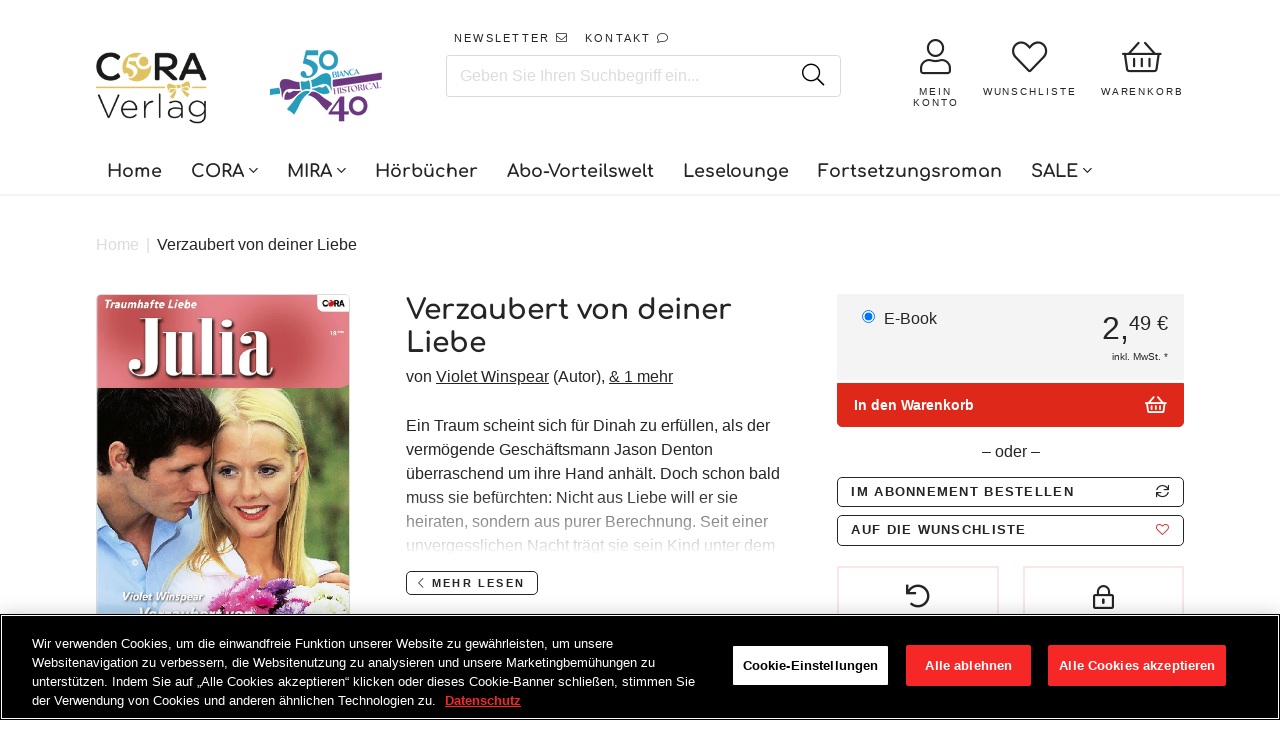

--- FILE ---
content_type: text/html; charset=utf-8
request_url: https://www.cora.de/products/verzaubert-von-deiner-liebe-9783863492786
body_size: 39991
content:















<!doctype html>
<!--[if IE]><html class="no-js no-touch ie9" lang="de"><![endif]-->
<!--[if !IE]><!--><html class="no-js no-touch" lang="de"><!--<![endif]-->
  <head>
    <meta charset="utf-8">
    <meta http-equiv="x-ua-compatible" content="IE=edge">
    <meta name="facebook-domain-verification" content="nzmdwkc4qte44njpo40j6b7yai2dlg" />
	<meta name="google-site-verification" content="Y9zomLlia5IvHvI2cNQKQoiU6S7lBOJcI-_iEdT4yv0" />
		
    <title>Verzaubert von deiner Liebe - E-Book bei CORA.de - CORA Verlag</title>
 	<!-- EGGFLOW SCRIPT START --><script src="/apps/shop-secure/scripts/secure.js?tid=6176763a98f6d" async></script><!-- EGGFLOW SCRIPT END -->

    
    
      <meta name="description" content="Verzaubert von deiner Liebe &amp; weitere Liebesromane direkt beim CORA Verlag bestellen ♥ Versandkostenfreie Lieferung ab 15 €">
    

    
  <link rel="shortcut icon" href="//www.cora.de/cdn/shop/files/cora_32x32.png?v=1613744156" type="image/png">


    

    
      <link rel="canonical" href="https://www.cora.de/products/verzaubert-von-deiner-liebe-9783863492786">
    

    <meta name="viewport" content="width=device-width">
    <!-- GOOGLE CONSENT MODE INTEGRATION -->
<script type="text/javascript">
window.dataLayer = window.dataLayer || [];function gtag() {dataLayer.push(arguments);}
gtag("consent", "default", {ad_user_data: "denied",ad_personalization: "denied",ad_storage: "denied",analytics_storage: "denied",wait_for_update: 2000 });
gtag("set", "ads_data_redaction", true);
</script>
<!-- Google Tag Manager -->
<script>if('%%loadBeforeConsent%%'!=='1'){(function(w,d,s,l,i){w[l]=w[l]||[];w[l].push({"gtm.start":
new Date().getTime(),event:"gtm.js"});var f=d.getElementsByTagName(s)[0],
j=d.createElement(s),dl=l!="dataLayer"?"&l="+l:"";j.async=true;j.src=
"https://www.googletagmanager.com/gtm.js?id="+i+dl;f.parentNode.insertBefore(j,f);
})(window,document,"script","dataLayer","GTM-TK4LTF3");}</script>
<!-- End Google Tag Manager -->

<script>
 (function(w) {  var first = document.getElementsByTagName('script')[0];  var script = document.createElement('script');  script.async = true;  script.src = "\/\/www.cora.de\/cdn\/shop\/t\/47\/assets\/dataLayer.js?v=100984351315984907461736518963";  script.addEventListener ("load", function() {  function start() {    var allProducts = [];  var shopCurrency = 'EUR';  var collectionTitle = null;    var customer = {  customerType: 'guest'  };    var pageType = 'Product Page';  var searchPerformed = false;  var cart = {  "items": [],  "total": 0.0,  "currency": "EUR",  };  if (!w.__TAGinstall) {  console.error('Unable to initialize Easy Tag - GTM & Data Layer.');  return;  }  w.__TAGinstall.init({  shopCurrency, allProducts, collectionTitle, searchPerformed, pageType, customer, cartData: cart  });     var product = {  name: "Verzaubert von deiner Liebe",  title: "Verzaubert von deiner Liebe",  id: "9783863492786",  productId: "2055162658875",  variantId: "20113368580155",  handle: "verzaubert-von-deiner-liebe-9783863492786",  price: "2.49",  image: "\/\/www.cora.de\/cdn\/shop\/files\/9783863492786_medium.jpg?v=1759033061",  brand: "Digital",  category: "CORA Verlag","variants": [{  id: "20113368580155",  title: "Default Title",  sku: "9783863492786",  price: "2.49",  compareAtPrice: "0.0",  },]  };  w.__TAGinstall.onProductPage({  product, collectionTitle, shopCurrency, ShopifyAnalytics  });    };  if (w.__TAGinstall && w.__TAGinstall.boot) {  w.__TAGinstall.boot(start);  }  }, false);  first.parentNode.insertBefore(script, first); })(window);
</script>
 
    
<meta property="og:site_name" content="CORA Verlag">
<meta property="og:url" content="https://www.cora.de/products/verzaubert-von-deiner-liebe-9783863492786">
<meta property="og:title" content="Verzaubert von deiner Liebe">
<meta property="og:type" content="product">
<meta property="og:description" content="Verzaubert von deiner Liebe &amp; weitere Liebesromane direkt beim CORA Verlag bestellen ♥ Versandkostenfreie Lieferung ab 15 €"><meta property="og:price:amount" content="2,49">
  <meta property="og:price:currency" content="EUR"><meta property="og:image" content="http://www.cora.de/cdn/shop/files/9783863492786_1024x1024.jpg?v=1759033061">
<meta property="og:image:secure_url" content="https://www.cora.de/cdn/shop/files/9783863492786_1024x1024.jpg?v=1759033061">


  <meta name="twitter:site" content="@coraverlag?lang=de">


  <meta name="twitter:card" content="summary">

<meta name="twitter:title" content="Verzaubert von deiner Liebe">
<meta name="twitter:description" content="Verzaubert von deiner Liebe &amp; weitere Liebesromane direkt beim CORA Verlag bestellen ♥ Versandkostenfreie Lieferung ab 15 €">
<meta name="twitter:image" content="https://www.cora.de/cdn/shop/files/9783863492786_600x600.jpg?v=1759033061">
    <meta name="twitter:image:width" content="600">
    <meta name="twitter:image:height" content="600">
    
    <script src="//code.jquery.com/jquery-2.2.4.min.js"></script>
    <script src="//polyfill-fastly.net/v2/polyfill.min.js"></script>
    <script src="//cdnjs.cloudflare.com/ajax/libs/babel-polyfill/7.0.0/polyfill.min.js"></script>
    <script src="//unpkg.com/axios/dist/axios.min.js"></script>
    <script src="//cdnjs.cloudflare.com/ajax/libs/lodash.js/4.17.11/lodash.min.js"></script>
    <script src="//hammerjs.github.io/dist/hammer.min.js"></script>

    

    
  <script>window.performance && window.performance.mark && window.performance.mark('shopify.content_for_header.start');</script><meta name="google-site-verification" content="CCETRtMHFhg0colIelhUsrP16E9Mn1Za7sLD5F8p_f4">
<meta id="shopify-digital-wallet" name="shopify-digital-wallet" content="/8790212667/digital_wallets/dialog">
<meta name="shopify-checkout-api-token" content="f9a9eaf0de7367e2c98fddfeefdbe94d">
<meta id="in-context-paypal-metadata" data-shop-id="8790212667" data-venmo-supported="false" data-environment="production" data-locale="de_DE" data-paypal-v4="true" data-currency="EUR">
<link rel="alternate" type="application/json+oembed" href="https://www.cora.de/products/verzaubert-von-deiner-liebe-9783863492786.oembed">
<script async="async" src="/checkouts/internal/preloads.js?locale=de-DE"></script>
<script id="shopify-features" type="application/json">{"accessToken":"f9a9eaf0de7367e2c98fddfeefdbe94d","betas":["rich-media-storefront-analytics"],"domain":"www.cora.de","predictiveSearch":true,"shopId":8790212667,"locale":"de"}</script>
<script>var Shopify = Shopify || {};
Shopify.shop = "cora-verlag.myshopify.com";
Shopify.locale = "de";
Shopify.currency = {"active":"EUR","rate":"1.0"};
Shopify.country = "DE";
Shopify.theme = {"name":"Production | BlueBolt","id":169956573449,"schema_name":"Empire","schema_version":"2.0.0","theme_store_id":null,"role":"main"};
Shopify.theme.handle = "null";
Shopify.theme.style = {"id":null,"handle":null};
Shopify.cdnHost = "www.cora.de/cdn";
Shopify.routes = Shopify.routes || {};
Shopify.routes.root = "/";</script>
<script type="module">!function(o){(o.Shopify=o.Shopify||{}).modules=!0}(window);</script>
<script>!function(o){function n(){var o=[];function n(){o.push(Array.prototype.slice.apply(arguments))}return n.q=o,n}var t=o.Shopify=o.Shopify||{};t.loadFeatures=n(),t.autoloadFeatures=n()}(window);</script>
<script id="shop-js-analytics" type="application/json">{"pageType":"product"}</script>
<script defer="defer" async type="module" src="//www.cora.de/cdn/shopifycloud/shop-js/modules/v2/client.init-shop-cart-sync_BH0MO3MH.de.esm.js"></script>
<script defer="defer" async type="module" src="//www.cora.de/cdn/shopifycloud/shop-js/modules/v2/chunk.common_BErAfWaM.esm.js"></script>
<script defer="defer" async type="module" src="//www.cora.de/cdn/shopifycloud/shop-js/modules/v2/chunk.modal_DqzNaksh.esm.js"></script>
<script type="module">
  await import("//www.cora.de/cdn/shopifycloud/shop-js/modules/v2/client.init-shop-cart-sync_BH0MO3MH.de.esm.js");
await import("//www.cora.de/cdn/shopifycloud/shop-js/modules/v2/chunk.common_BErAfWaM.esm.js");
await import("//www.cora.de/cdn/shopifycloud/shop-js/modules/v2/chunk.modal_DqzNaksh.esm.js");

  window.Shopify.SignInWithShop?.initShopCartSync?.({"fedCMEnabled":true,"windoidEnabled":true});

</script>
<script>(function() {
  var isLoaded = false;
  function asyncLoad() {
    if (isLoaded) return;
    isLoaded = true;
    var urls = ["https:\/\/assets.smartwishlist.webmarked.net\/static\/v6\/smartwishlist2.js?shop=cora-verlag.myshopify.com","https:\/\/na.shgcdn3.com\/collector.js?shop=cora-verlag.myshopify.com","https:\/\/shopify-webhooks.sailthru.com\/shopify.js?shop=cora-verlag.myshopify.com","https:\/\/cdn.eggflow.com\/v1\/en_US\/restriction.js?init=6176763a98f6d\u0026app=block_country\u0026shop=cora-verlag.myshopify.com"];
    for (var i = 0; i < urls.length; i++) {
      var s = document.createElement('script');
      s.type = 'text/javascript';
      s.async = true;
      s.src = urls[i];
      var x = document.getElementsByTagName('script')[0];
      x.parentNode.insertBefore(s, x);
    }
  };
  if(window.attachEvent) {
    window.attachEvent('onload', asyncLoad);
  } else {
    window.addEventListener('load', asyncLoad, false);
  }
})();</script>
<script id="__st">var __st={"a":8790212667,"offset":3600,"reqid":"27672d70-3f35-4ff4-8ab0-949cdfd38f85-1769996175","pageurl":"www.cora.de\/products\/verzaubert-von-deiner-liebe-9783863492786","u":"f1507d481206","p":"product","rtyp":"product","rid":2055162658875};</script>
<script>window.ShopifyPaypalV4VisibilityTracking = true;</script>
<script id="form-persister">!function(){'use strict';const t='contact',e='new_comment',n=[[t,t],['blogs',e],['comments',e],[t,'customer']],o='password',r='form_key',c=['recaptcha-v3-token','g-recaptcha-response','h-captcha-response',o],s=()=>{try{return window.sessionStorage}catch{return}},i='__shopify_v',u=t=>t.elements[r],a=function(){const t=[...n].map((([t,e])=>`form[action*='/${t}']:not([data-nocaptcha='true']) input[name='form_type'][value='${e}']`)).join(',');var e;return e=t,()=>e?[...document.querySelectorAll(e)].map((t=>t.form)):[]}();function m(t){const e=u(t);a().includes(t)&&(!e||!e.value)&&function(t){try{if(!s())return;!function(t){const e=s();if(!e)return;const n=u(t);if(!n)return;const o=n.value;o&&e.removeItem(o)}(t);const e=Array.from(Array(32),(()=>Math.random().toString(36)[2])).join('');!function(t,e){u(t)||t.append(Object.assign(document.createElement('input'),{type:'hidden',name:r})),t.elements[r].value=e}(t,e),function(t,e){const n=s();if(!n)return;const r=[...t.querySelectorAll(`input[type='${o}']`)].map((({name:t})=>t)),u=[...c,...r],a={};for(const[o,c]of new FormData(t).entries())u.includes(o)||(a[o]=c);n.setItem(e,JSON.stringify({[i]:1,action:t.action,data:a}))}(t,e)}catch(e){console.error('failed to persist form',e)}}(t)}const f=t=>{if('true'===t.dataset.persistBound)return;const e=function(t,e){const n=function(t){return'function'==typeof t.submit?t.submit:HTMLFormElement.prototype.submit}(t).bind(t);return function(){let t;return()=>{t||(t=!0,(()=>{try{e(),n()}catch(t){(t=>{console.error('form submit failed',t)})(t)}})(),setTimeout((()=>t=!1),250))}}()}(t,(()=>{m(t)}));!function(t,e){if('function'==typeof t.submit&&'function'==typeof e)try{t.submit=e}catch{}}(t,e),t.addEventListener('submit',(t=>{t.preventDefault(),e()})),t.dataset.persistBound='true'};!function(){function t(t){const e=(t=>{const e=t.target;return e instanceof HTMLFormElement?e:e&&e.form})(t);e&&m(e)}document.addEventListener('submit',t),document.addEventListener('DOMContentLoaded',(()=>{const e=a();for(const t of e)f(t);var n;n=document.body,new window.MutationObserver((t=>{for(const e of t)if('childList'===e.type&&e.addedNodes.length)for(const t of e.addedNodes)1===t.nodeType&&'FORM'===t.tagName&&a().includes(t)&&f(t)})).observe(n,{childList:!0,subtree:!0,attributes:!1}),document.removeEventListener('submit',t)}))}()}();</script>
<script integrity="sha256-4kQ18oKyAcykRKYeNunJcIwy7WH5gtpwJnB7kiuLZ1E=" data-source-attribution="shopify.loadfeatures" defer="defer" src="//www.cora.de/cdn/shopifycloud/storefront/assets/storefront/load_feature-a0a9edcb.js" crossorigin="anonymous"></script>
<script data-source-attribution="shopify.dynamic_checkout.dynamic.init">var Shopify=Shopify||{};Shopify.PaymentButton=Shopify.PaymentButton||{isStorefrontPortableWallets:!0,init:function(){window.Shopify.PaymentButton.init=function(){};var t=document.createElement("script");t.src="https://www.cora.de/cdn/shopifycloud/portable-wallets/latest/portable-wallets.de.js",t.type="module",document.head.appendChild(t)}};
</script>
<script data-source-attribution="shopify.dynamic_checkout.buyer_consent">
  function portableWalletsHideBuyerConsent(e){var t=document.getElementById("shopify-buyer-consent"),n=document.getElementById("shopify-subscription-policy-button");t&&n&&(t.classList.add("hidden"),t.setAttribute("aria-hidden","true"),n.removeEventListener("click",e))}function portableWalletsShowBuyerConsent(e){var t=document.getElementById("shopify-buyer-consent"),n=document.getElementById("shopify-subscription-policy-button");t&&n&&(t.classList.remove("hidden"),t.removeAttribute("aria-hidden"),n.addEventListener("click",e))}window.Shopify?.PaymentButton&&(window.Shopify.PaymentButton.hideBuyerConsent=portableWalletsHideBuyerConsent,window.Shopify.PaymentButton.showBuyerConsent=portableWalletsShowBuyerConsent);
</script>
<script data-source-attribution="shopify.dynamic_checkout.cart.bootstrap">document.addEventListener("DOMContentLoaded",(function(){function t(){return document.querySelector("shopify-accelerated-checkout-cart, shopify-accelerated-checkout")}if(t())Shopify.PaymentButton.init();else{new MutationObserver((function(e,n){t()&&(Shopify.PaymentButton.init(),n.disconnect())})).observe(document.body,{childList:!0,subtree:!0})}}));
</script>
<link id="shopify-accelerated-checkout-styles" rel="stylesheet" media="screen" href="https://www.cora.de/cdn/shopifycloud/portable-wallets/latest/accelerated-checkout-backwards-compat.css" crossorigin="anonymous">
<style id="shopify-accelerated-checkout-cart">
        #shopify-buyer-consent {
  margin-top: 1em;
  display: inline-block;
  width: 100%;
}

#shopify-buyer-consent.hidden {
  display: none;
}

#shopify-subscription-policy-button {
  background: none;
  border: none;
  padding: 0;
  text-decoration: underline;
  font-size: inherit;
  cursor: pointer;
}

#shopify-subscription-policy-button::before {
  box-shadow: none;
}

      </style>

<script>window.performance && window.performance.mark && window.performance.mark('shopify.content_for_header.end');</script>
  





  <script type="text/javascript">
    
      window.__shgMoneyFormat = window.__shgMoneyFormat || {"EUR":{"currency":"EUR","currency_symbol":"€","currency_symbol_location":"left","decimal_places":2,"decimal_separator":",","thousands_separator":"."}};
    
    window.__shgCurrentCurrencyCode = window.__shgCurrentCurrencyCode || {
      currency: "EUR",
      currency_symbol: "€",
      decimal_separator: ".",
      thousands_separator: ",",
      decimal_places: 2,
      currency_symbol_location: "left"
    };
  </script>




    <script>
      document.documentElement.className=document.documentElement.className.replace(/\bno-js\b/,'js');
      if(window.Shopify&&window.Shopify.designMode)document.documentElement.className+=' in-theme-editor';
      if(('ontouchstart' in window)||window.DocumentTouch&&document instanceof DocumentTouch)document.documentElement.className=document.documentElement.className.replace(/\bno-touch\b/,'has-touch');
    </script>

    

    <link href="//www.cora.de/cdn/shop/t/47/assets/theme.scss.css?v=73346181725536023991761151668" rel="stylesheet" type="text/css" media="all" />
    <link href="//www.cora.de/cdn/shop/t/47/assets/fontawesome.scss.css?v=131151260427911343671769415201" rel="stylesheet" type="text/css" media="all" />
    <link href="//www.cora.de/cdn/shop/t/47/assets/gridlex.css?v=59331350360558967161736518963" rel="stylesheet" type="text/css" media="all" />
    <link href="//www.cora.de/cdn/shop/t/47/assets/latori-gmbh-styles.scss.css?v=101275819593640556781761151669" rel="stylesheet" type="text/css" media="all" />
    <link href="//www.cora.de/cdn/shop/t/47/assets/latori-gmbh-styles.typography.scss.css?v=108528319412183236631736518963" rel="stylesheet" type="text/css" media="all" />

    <script src="//www.cora.de/cdn/shop/t/47/assets/moment.js?v=58460056654657434031736518963"></script>
    <script src="//www.cora.de/cdn/shop/t/47/assets/moment.de.js?v=37144212165422069571736518963"></script>
    <script src="//www.cora.de/cdn/shop/t/47/assets/latori-gmbh-scripts.js?v=8441611727469634771756311815"></script>
    

     

    

    <link href="//www.cora.de/cdn/shop/t/47/assets/template.product.scss.css?v=160335496138165546241756311816" rel="stylesheet" type="text/css" media="all" />

    <link rel="stylesheet" href="https://cdnjs.cloudflare.com/ajax/libs/Swiper/4.4.1/css/swiper.min.css">
    <script src="https://cdnjs.cloudflare.com/ajax/libs/Swiper/4.4.1/js/swiper.min.js"></script>




      <link href="//www.cora.de/cdn/shop/t/47/assets/paymentfont.scss.css?v=22372042205646112181769415201" rel="stylesheet" type="text/css" media="all" />
  

<script type="text/javascript">
  
    window.SHG_CUSTOMER = null;
  
</script>







<!-- BEGIN app block: shopify://apps/onetrust-consent-management/blocks/consent_management/a0f47f36-e440-438e-946e-6f1b3963b606 -->
<script src="https://cdn.shopify.com/extensions/f2dc2781-781c-4b62-b8ed-c5471f514e1a/51194b6b0c9144e9e9b055cb483ad8365a43092e/assets/storefront-consent.js"></script>
<script id="onetrust-script" src="https://cdn.cookielaw.org/scripttemplates/otSDKStub.js" type="text/javascript" charset="UTF-8" data-domain-script="a84acd65-1b9a-4b7f-bdfa-c39b27d00c54" data-shopify-consent-mapping={"analytics":["2"],"marketing":["4"],"preferences":["1","3"],"sale_of_data":["4","2"]}></script><!-- END app block --><link href="https://monorail-edge.shopifysvc.com" rel="dns-prefetch">
<script>(function(){if ("sendBeacon" in navigator && "performance" in window) {try {var session_token_from_headers = performance.getEntriesByType('navigation')[0].serverTiming.find(x => x.name == '_s').description;} catch {var session_token_from_headers = undefined;}var session_cookie_matches = document.cookie.match(/_shopify_s=([^;]*)/);var session_token_from_cookie = session_cookie_matches && session_cookie_matches.length === 2 ? session_cookie_matches[1] : "";var session_token = session_token_from_headers || session_token_from_cookie || "";function handle_abandonment_event(e) {var entries = performance.getEntries().filter(function(entry) {return /monorail-edge.shopifysvc.com/.test(entry.name);});if (!window.abandonment_tracked && entries.length === 0) {window.abandonment_tracked = true;var currentMs = Date.now();var navigation_start = performance.timing.navigationStart;var payload = {shop_id: 8790212667,url: window.location.href,navigation_start,duration: currentMs - navigation_start,session_token,page_type: "product"};window.navigator.sendBeacon("https://monorail-edge.shopifysvc.com/v1/produce", JSON.stringify({schema_id: "online_store_buyer_site_abandonment/1.1",payload: payload,metadata: {event_created_at_ms: currentMs,event_sent_at_ms: currentMs}}));}}window.addEventListener('pagehide', handle_abandonment_event);}}());</script>
<script id="web-pixels-manager-setup">(function e(e,d,r,n,o){if(void 0===o&&(o={}),!Boolean(null===(a=null===(i=window.Shopify)||void 0===i?void 0:i.analytics)||void 0===a?void 0:a.replayQueue)){var i,a;window.Shopify=window.Shopify||{};var t=window.Shopify;t.analytics=t.analytics||{};var s=t.analytics;s.replayQueue=[],s.publish=function(e,d,r){return s.replayQueue.push([e,d,r]),!0};try{self.performance.mark("wpm:start")}catch(e){}var l=function(){var e={modern:/Edge?\/(1{2}[4-9]|1[2-9]\d|[2-9]\d{2}|\d{4,})\.\d+(\.\d+|)|Firefox\/(1{2}[4-9]|1[2-9]\d|[2-9]\d{2}|\d{4,})\.\d+(\.\d+|)|Chrom(ium|e)\/(9{2}|\d{3,})\.\d+(\.\d+|)|(Maci|X1{2}).+ Version\/(15\.\d+|(1[6-9]|[2-9]\d|\d{3,})\.\d+)([,.]\d+|)( \(\w+\)|)( Mobile\/\w+|) Safari\/|Chrome.+OPR\/(9{2}|\d{3,})\.\d+\.\d+|(CPU[ +]OS|iPhone[ +]OS|CPU[ +]iPhone|CPU IPhone OS|CPU iPad OS)[ +]+(15[._]\d+|(1[6-9]|[2-9]\d|\d{3,})[._]\d+)([._]\d+|)|Android:?[ /-](13[3-9]|1[4-9]\d|[2-9]\d{2}|\d{4,})(\.\d+|)(\.\d+|)|Android.+Firefox\/(13[5-9]|1[4-9]\d|[2-9]\d{2}|\d{4,})\.\d+(\.\d+|)|Android.+Chrom(ium|e)\/(13[3-9]|1[4-9]\d|[2-9]\d{2}|\d{4,})\.\d+(\.\d+|)|SamsungBrowser\/([2-9]\d|\d{3,})\.\d+/,legacy:/Edge?\/(1[6-9]|[2-9]\d|\d{3,})\.\d+(\.\d+|)|Firefox\/(5[4-9]|[6-9]\d|\d{3,})\.\d+(\.\d+|)|Chrom(ium|e)\/(5[1-9]|[6-9]\d|\d{3,})\.\d+(\.\d+|)([\d.]+$|.*Safari\/(?![\d.]+ Edge\/[\d.]+$))|(Maci|X1{2}).+ Version\/(10\.\d+|(1[1-9]|[2-9]\d|\d{3,})\.\d+)([,.]\d+|)( \(\w+\)|)( Mobile\/\w+|) Safari\/|Chrome.+OPR\/(3[89]|[4-9]\d|\d{3,})\.\d+\.\d+|(CPU[ +]OS|iPhone[ +]OS|CPU[ +]iPhone|CPU IPhone OS|CPU iPad OS)[ +]+(10[._]\d+|(1[1-9]|[2-9]\d|\d{3,})[._]\d+)([._]\d+|)|Android:?[ /-](13[3-9]|1[4-9]\d|[2-9]\d{2}|\d{4,})(\.\d+|)(\.\d+|)|Mobile Safari.+OPR\/([89]\d|\d{3,})\.\d+\.\d+|Android.+Firefox\/(13[5-9]|1[4-9]\d|[2-9]\d{2}|\d{4,})\.\d+(\.\d+|)|Android.+Chrom(ium|e)\/(13[3-9]|1[4-9]\d|[2-9]\d{2}|\d{4,})\.\d+(\.\d+|)|Android.+(UC? ?Browser|UCWEB|U3)[ /]?(15\.([5-9]|\d{2,})|(1[6-9]|[2-9]\d|\d{3,})\.\d+)\.\d+|SamsungBrowser\/(5\.\d+|([6-9]|\d{2,})\.\d+)|Android.+MQ{2}Browser\/(14(\.(9|\d{2,})|)|(1[5-9]|[2-9]\d|\d{3,})(\.\d+|))(\.\d+|)|K[Aa][Ii]OS\/(3\.\d+|([4-9]|\d{2,})\.\d+)(\.\d+|)/},d=e.modern,r=e.legacy,n=navigator.userAgent;return n.match(d)?"modern":n.match(r)?"legacy":"unknown"}(),u="modern"===l?"modern":"legacy",c=(null!=n?n:{modern:"",legacy:""})[u],f=function(e){return[e.baseUrl,"/wpm","/b",e.hashVersion,"modern"===e.buildTarget?"m":"l",".js"].join("")}({baseUrl:d,hashVersion:r,buildTarget:u}),m=function(e){var d=e.version,r=e.bundleTarget,n=e.surface,o=e.pageUrl,i=e.monorailEndpoint;return{emit:function(e){var a=e.status,t=e.errorMsg,s=(new Date).getTime(),l=JSON.stringify({metadata:{event_sent_at_ms:s},events:[{schema_id:"web_pixels_manager_load/3.1",payload:{version:d,bundle_target:r,page_url:o,status:a,surface:n,error_msg:t},metadata:{event_created_at_ms:s}}]});if(!i)return console&&console.warn&&console.warn("[Web Pixels Manager] No Monorail endpoint provided, skipping logging."),!1;try{return self.navigator.sendBeacon.bind(self.navigator)(i,l)}catch(e){}var u=new XMLHttpRequest;try{return u.open("POST",i,!0),u.setRequestHeader("Content-Type","text/plain"),u.send(l),!0}catch(e){return console&&console.warn&&console.warn("[Web Pixels Manager] Got an unhandled error while logging to Monorail."),!1}}}}({version:r,bundleTarget:l,surface:e.surface,pageUrl:self.location.href,monorailEndpoint:e.monorailEndpoint});try{o.browserTarget=l,function(e){var d=e.src,r=e.async,n=void 0===r||r,o=e.onload,i=e.onerror,a=e.sri,t=e.scriptDataAttributes,s=void 0===t?{}:t,l=document.createElement("script"),u=document.querySelector("head"),c=document.querySelector("body");if(l.async=n,l.src=d,a&&(l.integrity=a,l.crossOrigin="anonymous"),s)for(var f in s)if(Object.prototype.hasOwnProperty.call(s,f))try{l.dataset[f]=s[f]}catch(e){}if(o&&l.addEventListener("load",o),i&&l.addEventListener("error",i),u)u.appendChild(l);else{if(!c)throw new Error("Did not find a head or body element to append the script");c.appendChild(l)}}({src:f,async:!0,onload:function(){if(!function(){var e,d;return Boolean(null===(d=null===(e=window.Shopify)||void 0===e?void 0:e.analytics)||void 0===d?void 0:d.initialized)}()){var d=window.webPixelsManager.init(e)||void 0;if(d){var r=window.Shopify.analytics;r.replayQueue.forEach((function(e){var r=e[0],n=e[1],o=e[2];d.publishCustomEvent(r,n,o)})),r.replayQueue=[],r.publish=d.publishCustomEvent,r.visitor=d.visitor,r.initialized=!0}}},onerror:function(){return m.emit({status:"failed",errorMsg:"".concat(f," has failed to load")})},sri:function(e){var d=/^sha384-[A-Za-z0-9+/=]+$/;return"string"==typeof e&&d.test(e)}(c)?c:"",scriptDataAttributes:o}),m.emit({status:"loading"})}catch(e){m.emit({status:"failed",errorMsg:(null==e?void 0:e.message)||"Unknown error"})}}})({shopId: 8790212667,storefrontBaseUrl: "https://www.cora.de",extensionsBaseUrl: "https://extensions.shopifycdn.com/cdn/shopifycloud/web-pixels-manager",monorailEndpoint: "https://monorail-edge.shopifysvc.com/unstable/produce_batch",surface: "storefront-renderer",enabledBetaFlags: ["2dca8a86"],webPixelsConfigList: [{"id":"2457141513","configuration":"{\"config\":\"{\\\"google_tag_ids\\\":[\\\"G-9C9KWE56HW\\\",\\\"GT-TB6TCS47\\\"],\\\"target_country\\\":\\\"ZZ\\\",\\\"gtag_events\\\":[{\\\"type\\\":\\\"search\\\",\\\"action_label\\\":\\\"G-9C9KWE56HW\\\"},{\\\"type\\\":\\\"begin_checkout\\\",\\\"action_label\\\":\\\"G-9C9KWE56HW\\\"},{\\\"type\\\":\\\"view_item\\\",\\\"action_label\\\":[\\\"G-9C9KWE56HW\\\",\\\"MC-R5V56LK7HY\\\"]},{\\\"type\\\":\\\"purchase\\\",\\\"action_label\\\":[\\\"G-9C9KWE56HW\\\",\\\"MC-R5V56LK7HY\\\"]},{\\\"type\\\":\\\"page_view\\\",\\\"action_label\\\":[\\\"G-9C9KWE56HW\\\",\\\"MC-R5V56LK7HY\\\"]},{\\\"type\\\":\\\"add_payment_info\\\",\\\"action_label\\\":\\\"G-9C9KWE56HW\\\"},{\\\"type\\\":\\\"add_to_cart\\\",\\\"action_label\\\":\\\"G-9C9KWE56HW\\\"}],\\\"enable_monitoring_mode\\\":false}\"}","eventPayloadVersion":"v1","runtimeContext":"OPEN","scriptVersion":"b2a88bafab3e21179ed38636efcd8a93","type":"APP","apiClientId":1780363,"privacyPurposes":[],"dataSharingAdjustments":{"protectedCustomerApprovalScopes":["read_customer_address","read_customer_email","read_customer_name","read_customer_personal_data","read_customer_phone"]}},{"id":"109248777","eventPayloadVersion":"1","runtimeContext":"LAX","scriptVersion":"43","type":"CUSTOM","privacyPurposes":["ANALYTICS","MARKETING"],"name":"GTM + Tracking \/ checkout_comp"},{"id":"shopify-app-pixel","configuration":"{}","eventPayloadVersion":"v1","runtimeContext":"STRICT","scriptVersion":"0450","apiClientId":"shopify-pixel","type":"APP","privacyPurposes":["ANALYTICS","MARKETING"]},{"id":"shopify-custom-pixel","eventPayloadVersion":"v1","runtimeContext":"LAX","scriptVersion":"0450","apiClientId":"shopify-pixel","type":"CUSTOM","privacyPurposes":["ANALYTICS","MARKETING"]}],isMerchantRequest: false,initData: {"shop":{"name":"CORA Verlag","paymentSettings":{"currencyCode":"EUR"},"myshopifyDomain":"cora-verlag.myshopify.com","countryCode":"DE","storefrontUrl":"https:\/\/www.cora.de"},"customer":null,"cart":null,"checkout":null,"productVariants":[{"price":{"amount":2.49,"currencyCode":"EUR"},"product":{"title":"Verzaubert von deiner Liebe","vendor":"Digital","id":"2055162658875","untranslatedTitle":"Verzaubert von deiner Liebe","url":"\/products\/verzaubert-von-deiner-liebe-9783863492786","type":"CORA Verlag"},"id":"20113368580155","image":{"src":"\/\/www.cora.de\/cdn\/shop\/files\/9783863492786.jpg?v=1759033061"},"sku":"9783863492786","title":"Default Title","untranslatedTitle":"Default Title"}],"purchasingCompany":null},},"https://www.cora.de/cdn","1d2a099fw23dfb22ep557258f5m7a2edbae",{"modern":"","legacy":""},{"shopId":"8790212667","storefrontBaseUrl":"https:\/\/www.cora.de","extensionBaseUrl":"https:\/\/extensions.shopifycdn.com\/cdn\/shopifycloud\/web-pixels-manager","surface":"storefront-renderer","enabledBetaFlags":"[\"2dca8a86\"]","isMerchantRequest":"false","hashVersion":"1d2a099fw23dfb22ep557258f5m7a2edbae","publish":"custom","events":"[[\"page_viewed\",{}],[\"product_viewed\",{\"productVariant\":{\"price\":{\"amount\":2.49,\"currencyCode\":\"EUR\"},\"product\":{\"title\":\"Verzaubert von deiner Liebe\",\"vendor\":\"Digital\",\"id\":\"2055162658875\",\"untranslatedTitle\":\"Verzaubert von deiner Liebe\",\"url\":\"\/products\/verzaubert-von-deiner-liebe-9783863492786\",\"type\":\"CORA Verlag\"},\"id\":\"20113368580155\",\"image\":{\"src\":\"\/\/www.cora.de\/cdn\/shop\/files\/9783863492786.jpg?v=1759033061\"},\"sku\":\"9783863492786\",\"title\":\"Default Title\",\"untranslatedTitle\":\"Default Title\"}}]]"});</script><script>
  window.ShopifyAnalytics = window.ShopifyAnalytics || {};
  window.ShopifyAnalytics.meta = window.ShopifyAnalytics.meta || {};
  window.ShopifyAnalytics.meta.currency = 'EUR';
  var meta = {"product":{"id":2055162658875,"gid":"gid:\/\/shopify\/Product\/2055162658875","vendor":"Digital","type":"CORA Verlag","handle":"verzaubert-von-deiner-liebe-9783863492786","variants":[{"id":20113368580155,"price":249,"name":"Verzaubert von deiner Liebe","public_title":null,"sku":"9783863492786"}],"remote":false},"page":{"pageType":"product","resourceType":"product","resourceId":2055162658875,"requestId":"27672d70-3f35-4ff4-8ab0-949cdfd38f85-1769996175"}};
  for (var attr in meta) {
    window.ShopifyAnalytics.meta[attr] = meta[attr];
  }
</script>
<script class="analytics">
  (function () {
    var customDocumentWrite = function(content) {
      var jquery = null;

      if (window.jQuery) {
        jquery = window.jQuery;
      } else if (window.Checkout && window.Checkout.$) {
        jquery = window.Checkout.$;
      }

      if (jquery) {
        jquery('body').append(content);
      }
    };

    var hasLoggedConversion = function(token) {
      if (token) {
        return document.cookie.indexOf('loggedConversion=' + token) !== -1;
      }
      return false;
    }

    var setCookieIfConversion = function(token) {
      if (token) {
        var twoMonthsFromNow = new Date(Date.now());
        twoMonthsFromNow.setMonth(twoMonthsFromNow.getMonth() + 2);

        document.cookie = 'loggedConversion=' + token + '; expires=' + twoMonthsFromNow;
      }
    }

    var trekkie = window.ShopifyAnalytics.lib = window.trekkie = window.trekkie || [];
    if (trekkie.integrations) {
      return;
    }
    trekkie.methods = [
      'identify',
      'page',
      'ready',
      'track',
      'trackForm',
      'trackLink'
    ];
    trekkie.factory = function(method) {
      return function() {
        var args = Array.prototype.slice.call(arguments);
        args.unshift(method);
        trekkie.push(args);
        return trekkie;
      };
    };
    for (var i = 0; i < trekkie.methods.length; i++) {
      var key = trekkie.methods[i];
      trekkie[key] = trekkie.factory(key);
    }
    trekkie.load = function(config) {
      trekkie.config = config || {};
      trekkie.config.initialDocumentCookie = document.cookie;
      var first = document.getElementsByTagName('script')[0];
      var script = document.createElement('script');
      script.type = 'text/javascript';
      script.onerror = function(e) {
        var scriptFallback = document.createElement('script');
        scriptFallback.type = 'text/javascript';
        scriptFallback.onerror = function(error) {
                var Monorail = {
      produce: function produce(monorailDomain, schemaId, payload) {
        var currentMs = new Date().getTime();
        var event = {
          schema_id: schemaId,
          payload: payload,
          metadata: {
            event_created_at_ms: currentMs,
            event_sent_at_ms: currentMs
          }
        };
        return Monorail.sendRequest("https://" + monorailDomain + "/v1/produce", JSON.stringify(event));
      },
      sendRequest: function sendRequest(endpointUrl, payload) {
        // Try the sendBeacon API
        if (window && window.navigator && typeof window.navigator.sendBeacon === 'function' && typeof window.Blob === 'function' && !Monorail.isIos12()) {
          var blobData = new window.Blob([payload], {
            type: 'text/plain'
          });

          if (window.navigator.sendBeacon(endpointUrl, blobData)) {
            return true;
          } // sendBeacon was not successful

        } // XHR beacon

        var xhr = new XMLHttpRequest();

        try {
          xhr.open('POST', endpointUrl);
          xhr.setRequestHeader('Content-Type', 'text/plain');
          xhr.send(payload);
        } catch (e) {
          console.log(e);
        }

        return false;
      },
      isIos12: function isIos12() {
        return window.navigator.userAgent.lastIndexOf('iPhone; CPU iPhone OS 12_') !== -1 || window.navigator.userAgent.lastIndexOf('iPad; CPU OS 12_') !== -1;
      }
    };
    Monorail.produce('monorail-edge.shopifysvc.com',
      'trekkie_storefront_load_errors/1.1',
      {shop_id: 8790212667,
      theme_id: 169956573449,
      app_name: "storefront",
      context_url: window.location.href,
      source_url: "//www.cora.de/cdn/s/trekkie.storefront.c59ea00e0474b293ae6629561379568a2d7c4bba.min.js"});

        };
        scriptFallback.async = true;
        scriptFallback.src = '//www.cora.de/cdn/s/trekkie.storefront.c59ea00e0474b293ae6629561379568a2d7c4bba.min.js';
        first.parentNode.insertBefore(scriptFallback, first);
      };
      script.async = true;
      script.src = '//www.cora.de/cdn/s/trekkie.storefront.c59ea00e0474b293ae6629561379568a2d7c4bba.min.js';
      first.parentNode.insertBefore(script, first);
    };
    trekkie.load(
      {"Trekkie":{"appName":"storefront","development":false,"defaultAttributes":{"shopId":8790212667,"isMerchantRequest":null,"themeId":169956573449,"themeCityHash":"313538224946082815","contentLanguage":"de","currency":"EUR"},"isServerSideCookieWritingEnabled":true,"monorailRegion":"shop_domain","enabledBetaFlags":["65f19447","b5387b81"]},"Session Attribution":{},"S2S":{"facebookCapiEnabled":false,"source":"trekkie-storefront-renderer","apiClientId":580111}}
    );

    var loaded = false;
    trekkie.ready(function() {
      if (loaded) return;
      loaded = true;

      window.ShopifyAnalytics.lib = window.trekkie;

      var originalDocumentWrite = document.write;
      document.write = customDocumentWrite;
      try { window.ShopifyAnalytics.merchantGoogleAnalytics.call(this); } catch(error) {};
      document.write = originalDocumentWrite;

      window.ShopifyAnalytics.lib.page(null,{"pageType":"product","resourceType":"product","resourceId":2055162658875,"requestId":"27672d70-3f35-4ff4-8ab0-949cdfd38f85-1769996175","shopifyEmitted":true});

      var match = window.location.pathname.match(/checkouts\/(.+)\/(thank_you|post_purchase)/)
      var token = match? match[1]: undefined;
      if (!hasLoggedConversion(token)) {
        setCookieIfConversion(token);
        window.ShopifyAnalytics.lib.track("Viewed Product",{"currency":"EUR","variantId":20113368580155,"productId":2055162658875,"productGid":"gid:\/\/shopify\/Product\/2055162658875","name":"Verzaubert von deiner Liebe","price":"2.49","sku":"9783863492786","brand":"Digital","variant":null,"category":"CORA Verlag","nonInteraction":true,"remote":false},undefined,undefined,{"shopifyEmitted":true});
      window.ShopifyAnalytics.lib.track("monorail:\/\/trekkie_storefront_viewed_product\/1.1",{"currency":"EUR","variantId":20113368580155,"productId":2055162658875,"productGid":"gid:\/\/shopify\/Product\/2055162658875","name":"Verzaubert von deiner Liebe","price":"2.49","sku":"9783863492786","brand":"Digital","variant":null,"category":"CORA Verlag","nonInteraction":true,"remote":false,"referer":"https:\/\/www.cora.de\/products\/verzaubert-von-deiner-liebe-9783863492786"});
      }
    });


        var eventsListenerScript = document.createElement('script');
        eventsListenerScript.async = true;
        eventsListenerScript.src = "//www.cora.de/cdn/shopifycloud/storefront/assets/shop_events_listener-3da45d37.js";
        document.getElementsByTagName('head')[0].appendChild(eventsListenerScript);

})();</script>
<script
  defer
  src="https://www.cora.de/cdn/shopifycloud/perf-kit/shopify-perf-kit-3.1.0.min.js"
  data-application="storefront-renderer"
  data-shop-id="8790212667"
  data-render-region="gcp-us-east1"
  data-page-type="product"
  data-theme-instance-id="169956573449"
  data-theme-name="Empire"
  data-theme-version="2.0.0"
  data-monorail-region="shop_domain"
  data-resource-timing-sampling-rate="10"
  data-shs="true"
  data-shs-beacon="true"
  data-shs-export-with-fetch="true"
  data-shs-logs-sample-rate="1"
  data-shs-beacon-endpoint="https://www.cora.de/api/collect"
></script>
</head>

  <body class="template-">
<!-- Google Tag Manager (noscript) -->
<noscript><iframe src="https://www.googletagmanager.com/ns.html?id=GTM-TK4LTF3"
height="0" width="0" style="display:none;visibility:hidden"></iframe></noscript>
<!-- End Google Tag Manager (noscript) -->
    

    

    <div id="shopify-section-static-header" class="shopify-section site-header-wrapper"><!-- Section static-header.liquid | edited by Latori GmbH www.latori.com --><script
  type="application/json"
  data-section-id="static-header"
  data-section-type="static-header"
  data-section-data>
  {
    "settings": {
      "sticky_header": true,
      "live_search": {
        "enable": true,
        "enable_images": true,
        "enable_content": true,
        "money_format": "€{{amount_with_comma_separator}}",
        "context": {
          "view_all_results": "Alle Ergebnisse anzeigen ",
          "view_all_products": "Alle Produkte anzeigen",
          "chevron": "\u003csvgaria-hidden=\"true\"focusable=\"false\"role=\"presentation\"xmlns=\"http:\/\/www.w3.org\/2000\/svg\"width=\"8\"height=\"6\"viewBox=\"0 0 8 6\"\u003e\u003cg fill=\"currentColor\" fill-rule=\"evenodd\"\u003e\u003cpolygon class=\"icon-chevron-down-left\" points=\"4 5.371 7.668 1.606 6.665 .629 4 3.365\"\/\u003e\u003cpolygon class=\"icon-chevron-down-right\" points=\"4 3.365 1.335 .629 1.335 .629 .332 1.606 4 5.371\"\/\u003e\u003c\/g\u003e\u003c\/svg\u003e",
          "content_results": {
            "title": "Seiten \u0026amp; Beiträge",
            "no_results": "Keine Ergebnisse"
          },
          "no_results_products": {
            "title": "Keine Produkte für “*terms*”.",
            "message": "Es tut uns leid, wir konnten keine Treffer finden."
          }
        }
      }
    },
    "currency": {
      "enable": false,
      "shop_currency": "EUR",
      "default_currency": "EUR",
      "display_format": "money_with_currency_format",
      "money_format": "€{{amount_with_comma_separator}} EUR",
      "money_format_no_currency": "€{{amount_with_comma_separator}}",
      "money_format_currency": "€{{amount_with_comma_separator}} EUR"
    }
  }
</script>

<style>
  .announcement-bar {
    color: #ffffff;
    background: #717171;
  }
</style>





<section
  class="site-header"
  data-site-header-main
  data-site-header-sticky>
  <div class="site-header-menu-toggle">
    <a class="site-header-menu-toggle--button" href="#" data-menu-toggle>
      <span class="toggle-icon--bar toggle-icon--bar-top"></span>
      <span class="toggle-icon--bar toggle-icon--bar-middle"></span>
      <span class="toggle-icon--bar toggle-icon--bar-bottom"></span>
      <span class="show-for-sr">Menu</span>
    </a>
  </div>

  <div
    class="
      site-header-main
      
        small-promo-enabled
      
    "
  >
    <div class="site-header-logo">
      <a class="site-logo" href="/" title="CORA Liebesromane"><img
            class="site-logo-image"
            src="//www.cora.de/cdn/shop/files/Cora_Verlag_50_Jahre_x112.png?v=1767861316"
            style="width: 7em;max-width: 112px; max-height: 78px;"
              srcset="//www.cora.de/cdn/shop/files/Cora_Verlag_50_Jahre_x112@2x.png?v=1767861316 2x"alt="50 Jahre Cora"></a>
			
				<a href="https://www.cora.de/blogs/leselounge/bianca-historical-jubilaum" class="promo-banner">
					<img src="//www.cora.de/cdn/shop/files/Logo_Jubi_Bianca_Historical_300x465_weissraum_1_185x.png?v=1768896574" alt="Promo Banner" />
				</a>
			
    </div>

    


<div class="site-header-search promo_banner_active" data-live-search>
  <div class="links-social">
    <ul data-site-secondarymenu>
    
      <li>
        <a href="https://www.cora.de/pages/cora-newsletter">
          <span>Newsletter</span>
          
              <i class="fal fa-envelope"></i>
            
        </a>
      </li>
    
      <li>
        <a href="/pages/kontakt">
          <span>Kontakt</span>
          
            <i class="fal fa-comment"></i>
          
        </a>
      </li>
    
    
    </ul>
    <div class="site-header-social site-social">
      <div class="icons">
        

        

        

        

        

        

        

        

        
        
      </div>
    </div>
  </div>
  <form class="site-header-search-form form-fields-inline" action="/search" method="get" data-live-search-form>
    <input type="hidden" name="type" value="article,page,product">
    <div class="form-field no-label">
      <input
        class="form-field-input site-header-search-form-field"
        type="text"
        name="q"
        aria-label="Suchen"
        placeholder="Geben Sie Ihren Suchbegriff ein..."
        
        
        autocomplete="off"
        data-live-search-input>
      <button
        class="site-header-takeover-cancel"
        type="button"
        data-live-search-takeover-cancel>
        Abbrechen
      </button>

      <button
        class="site-header-search-button button-primary"
        type="button"
        aria-label="Suchen"
        data-live-search-submit
      >
        <span class="search-icon search-icon--inactive">
          <i class="fal fa-search"></i>
          
        </span>
        <span class="search-icon search-icon--active">
          <svg
  aria-hidden="true"
  focusable="false"
  role="presentation"
  width="26"
  height="26"
  viewBox="0 0 26 26"
  xmlns="http://www.w3.org/2000/svg"
>
  <g fill-rule="nonzero" fill="currentColor">
    <path d="M13 26C5.82 26 0 20.18 0 13S5.82 0 13 0s13 5.82 13 13-5.82 13-13 13zm0-3.852a9.148 9.148 0 1 0 0-18.296 9.148 9.148 0 0 0 0 18.296z" opacity=".29"/><path d="M13 26c7.18 0 13-5.82 13-13a1.926 1.926 0 0 0-3.852 0A9.148 9.148 0 0 1 13 22.148 1.926 1.926 0 0 0 13 26z"/>
  </g>
</svg>
        </span>
      </button>
    </div>

    <div class="search-flydown" data-live-search-flydown>
      <div class="search-flydown--placeholder" data-live-search-placeholder>
        <div class="search-flydown--product-items">
          
            <a class="search-flydown--product search-flydown--product" href="#">
              
                <div class="search-flydown--product-image">
                  <svg class="placeholder--image placeholder--content-image" xmlns="http://www.w3.org/2000/svg" viewBox="0 0 525.5 525.5"><path d="M324.5 212.7H203c-1.6 0-2.8 1.3-2.8 2.8V308c0 1.6 1.3 2.8 2.8 2.8h121.6c1.6 0 2.8-1.3 2.8-2.8v-92.5c0-1.6-1.3-2.8-2.9-2.8zm1.1 95.3c0 .6-.5 1.1-1.1 1.1H203c-.6 0-1.1-.5-1.1-1.1v-92.5c0-.6.5-1.1 1.1-1.1h121.6c.6 0 1.1.5 1.1 1.1V308z"/><path d="M210.4 299.5H240v.1s.1 0 .2-.1h75.2v-76.2h-105v76.2zm1.8-7.2l20-20c1.6-1.6 3.8-2.5 6.1-2.5s4.5.9 6.1 2.5l1.5 1.5 16.8 16.8c-12.9 3.3-20.7 6.3-22.8 7.2h-27.7v-5.5zm101.5-10.1c-20.1 1.7-36.7 4.8-49.1 7.9l-16.9-16.9 26.3-26.3c1.6-1.6 3.8-2.5 6.1-2.5s4.5.9 6.1 2.5l27.5 27.5v7.8zm-68.9 15.5c9.7-3.5 33.9-10.9 68.9-13.8v13.8h-68.9zm68.9-72.7v46.8l-26.2-26.2c-1.9-1.9-4.5-3-7.3-3s-5.4 1.1-7.3 3l-26.3 26.3-.9-.9c-1.9-1.9-4.5-3-7.3-3s-5.4 1.1-7.3 3l-18.8 18.8V225h101.4z"/><path d="M232.8 254c4.6 0 8.3-3.7 8.3-8.3s-3.7-8.3-8.3-8.3-8.3 3.7-8.3 8.3 3.7 8.3 8.3 8.3zm0-14.9c3.6 0 6.6 2.9 6.6 6.6s-2.9 6.6-6.6 6.6-6.6-2.9-6.6-6.6 3-6.6 6.6-6.6z"/></svg>
                </div>
              

              <div class="search-flydown--product-text">
                <span class="search-flydown--product-title placeholder--content-text"></span>
                <span class="search-flydown--product-price placeholder--content-text"></span>
              </div>
            </a>
          
            <a class="search-flydown--product search-flydown--product" href="#">
              
                <div class="search-flydown--product-image">
                  <svg class="placeholder--image placeholder--content-image" xmlns="http://www.w3.org/2000/svg" viewBox="0 0 525.5 525.5"><path d="M324.5 212.7H203c-1.6 0-2.8 1.3-2.8 2.8V308c0 1.6 1.3 2.8 2.8 2.8h121.6c1.6 0 2.8-1.3 2.8-2.8v-92.5c0-1.6-1.3-2.8-2.9-2.8zm1.1 95.3c0 .6-.5 1.1-1.1 1.1H203c-.6 0-1.1-.5-1.1-1.1v-92.5c0-.6.5-1.1 1.1-1.1h121.6c.6 0 1.1.5 1.1 1.1V308z"/><path d="M210.4 299.5H240v.1s.1 0 .2-.1h75.2v-76.2h-105v76.2zm1.8-7.2l20-20c1.6-1.6 3.8-2.5 6.1-2.5s4.5.9 6.1 2.5l1.5 1.5 16.8 16.8c-12.9 3.3-20.7 6.3-22.8 7.2h-27.7v-5.5zm101.5-10.1c-20.1 1.7-36.7 4.8-49.1 7.9l-16.9-16.9 26.3-26.3c1.6-1.6 3.8-2.5 6.1-2.5s4.5.9 6.1 2.5l27.5 27.5v7.8zm-68.9 15.5c9.7-3.5 33.9-10.9 68.9-13.8v13.8h-68.9zm68.9-72.7v46.8l-26.2-26.2c-1.9-1.9-4.5-3-7.3-3s-5.4 1.1-7.3 3l-26.3 26.3-.9-.9c-1.9-1.9-4.5-3-7.3-3s-5.4 1.1-7.3 3l-18.8 18.8V225h101.4z"/><path d="M232.8 254c4.6 0 8.3-3.7 8.3-8.3s-3.7-8.3-8.3-8.3-8.3 3.7-8.3 8.3 3.7 8.3 8.3 8.3zm0-14.9c3.6 0 6.6 2.9 6.6 6.6s-2.9 6.6-6.6 6.6-6.6-2.9-6.6-6.6 3-6.6 6.6-6.6z"/></svg>
                </div>
              

              <div class="search-flydown--product-text">
                <span class="search-flydown--product-title placeholder--content-text"></span>
                <span class="search-flydown--product-price placeholder--content-text"></span>
              </div>
            </a>
          
            <a class="search-flydown--product search-flydown--product" href="#">
              
                <div class="search-flydown--product-image">
                  <svg class="placeholder--image placeholder--content-image" xmlns="http://www.w3.org/2000/svg" viewBox="0 0 525.5 525.5"><path d="M324.5 212.7H203c-1.6 0-2.8 1.3-2.8 2.8V308c0 1.6 1.3 2.8 2.8 2.8h121.6c1.6 0 2.8-1.3 2.8-2.8v-92.5c0-1.6-1.3-2.8-2.9-2.8zm1.1 95.3c0 .6-.5 1.1-1.1 1.1H203c-.6 0-1.1-.5-1.1-1.1v-92.5c0-.6.5-1.1 1.1-1.1h121.6c.6 0 1.1.5 1.1 1.1V308z"/><path d="M210.4 299.5H240v.1s.1 0 .2-.1h75.2v-76.2h-105v76.2zm1.8-7.2l20-20c1.6-1.6 3.8-2.5 6.1-2.5s4.5.9 6.1 2.5l1.5 1.5 16.8 16.8c-12.9 3.3-20.7 6.3-22.8 7.2h-27.7v-5.5zm101.5-10.1c-20.1 1.7-36.7 4.8-49.1 7.9l-16.9-16.9 26.3-26.3c1.6-1.6 3.8-2.5 6.1-2.5s4.5.9 6.1 2.5l27.5 27.5v7.8zm-68.9 15.5c9.7-3.5 33.9-10.9 68.9-13.8v13.8h-68.9zm68.9-72.7v46.8l-26.2-26.2c-1.9-1.9-4.5-3-7.3-3s-5.4 1.1-7.3 3l-26.3 26.3-.9-.9c-1.9-1.9-4.5-3-7.3-3s-5.4 1.1-7.3 3l-18.8 18.8V225h101.4z"/><path d="M232.8 254c4.6 0 8.3-3.7 8.3-8.3s-3.7-8.3-8.3-8.3-8.3 3.7-8.3 8.3 3.7 8.3 8.3 8.3zm0-14.9c3.6 0 6.6 2.9 6.6 6.6s-2.9 6.6-6.6 6.6-6.6-2.9-6.6-6.6 3-6.6 6.6-6.6z"/></svg>
                </div>
              

              <div class="search-flydown--product-text">
                <span class="search-flydown--product-title placeholder--content-text"></span>
                <span class="search-flydown--product-price placeholder--content-text"></span>
              </div>
            </a>
          
        </div>
      </div>

      <div class="search-flydown--results search-flydown--results--content-enabled" data-live-search-results></div>

      
    </div>
  </form>
</div>

    
  </div>

  <ul class="super-navigation" data-site-supernav>

    <li class="konto">
      <a href="/account">
        <i class="fal fa-user"></i>
        <span>Mein Konto</span>
      </a>
    </li>

    <li class="wunschliste">
      <a href="/a/wishlist">
        <i class="fal fa-heart"></i>
        <span>Wunschliste</span>
      </a>
    </li>

    <li class="warenkorb " data-header-cart-count="">
      <a href="/cart">
        <i class="fal fa-shopping-basket"></i>
        <span>Warenkorb</span>
      </a>
    </li>

  </ul>

</section>





  <!-- Snippet header-meganav.liquid | created by Latori GmbH www.latori.com -->



<div class="meganav" data-site-meganav>
  <a class="meganav-mobile-close" href="#" data-meganav-mobile-close>
    <svg aria-hidden="true" focusable="false" role="presentation" xmlns="http://www.w3.org/2000/svg" width="13" height="13" viewBox="0 0 13 13">
      <path fill="currentColor" fill-rule="evenodd" d="M5.306 6.5L0 1.194 1.194 0 6.5 5.306 11.806 0 13 1.194 7.694 6.5 13 11.806 11.806 13 6.5 7.694 1.194 13 0 11.806 5.306 6.5z"></path>
    </svg>
    <span class="show-for-sr">Schließen</span>
  </a>
  <div class="meganav-panel">
    <div class="site-navigation-wrapper" data-site-navigation id="site-header-nav">
      <nav class="meganav-container" aria-label="Desktop Navigation">
        <div class="navmenu">
          <div class="navmenu-container">
            <ul class="navmenu-list">

              

                

                  
                  
                  
                  

                  

                  <!-- Snippet header-meganav-first-level.liquid | created by Latori GmbH www.latori.com -->












    

        <li class="navmenu-item ">


            <a href="/">
                <span>Home</span>
                
            </a>


            <div class="subnav">
                <div class="subnav-container">
                    <div class="subnav-columns">

                        

                        

                    </div>
                </div>
            </div>

        </li>
                

    


    


    


    


    


    


    


    


    


    


                

              

                

                  
                  
                  
                  

                  

                  <!-- Snippet header-meganav-first-level.liquid | created by Latori GmbH www.latori.com -->












    


    

        <li class="navmenu-item    has_highlight    has_children trigger    has_firstline ">


            <a href="/collections/unsere-reihen">
                <span>CORA</span>
                
                    <i class="fal fa-angle-down"></i>
                
            </a>


            <div class="subnav">
                <div class="subnav-container">
                    <div class="subnav-columns">

                        
                            
                                
                                <div class="subnav-column first">
                                    <!-- Snippet header-meganav-second-level.liquid | created by Latori GmbH www.latori.com -->


<ul class="subnav-list">

    

        
        

        
        

        

        <li class="subnav-item">

            

            
                <!-- Snippet header-meganav-third-level.liquid | created by Latori GmbH www.latori.com -->

<ul class="deepnav-list">
    
        <li class="deepnav-item">
            <a href="/collections/neuerscheinungen">Aktuelle Neuerscheinungen</a>
        </li>
    
        <li class="deepnav-item">
            <a href="https://cdn.shopify.com/s/files/1/0087/9021/2667/files/EVT_Kalender_Januar_bis_Maerz_2026.pdf?v=1767694962">Neuerscheinungskalender zum Download</a>
        </li>
    
        <li class="deepnav-item">
            <a href="https://www.cora.de/collections/top-10-cora-romances-des-monats">Top 10 Liebesromane des Monats</a>
        </li>
    
        <li class="deepnav-item">
            <a href="/pages/unsere-autorinnen-und-autoren">Unsere Autorinnen und Autoren</a>
        </li>
    
        <li class="deepnav-item">
            <a href="https://www.cora.de/collections/kostenlose-romane">Kostenlose E-Books</a>
        </li>
    
        <li class="deepnav-item">
            <a href="/collections/e-books">Alle E-Books</a>
        </li>
    
        <li class="deepnav-item">
            <a href="/collections/neue-stimmen-bei-cora">Neue Stimmen bei CORA</a>
        </li>
    
</ul>
            

        </li>

    

</ul>
                                </div>
                            
                        
                            
                                
                                <div class="subnav-column mid">
                                    <!-- Snippet header-meganav-second-level.liquid | created by Latori GmbH www.latori.com -->


<ul class="subnav-list">

    

        
        

        
        

        

        <li class="subnav-item            has_topline            has_toplink">

            
                
                    <a href="/collections/reich-und-schoen">Reich und Schön</a>
                
            

            
                <!-- Snippet header-meganav-third-level.liquid | created by Latori GmbH www.latori.com -->

<ul class="deepnav-list">
    
        <li class="deepnav-item">
            <a href="/collections/julia">Julia</a>
        </li>
    
        <li class="deepnav-item">
            <a href="/collections/julia-extra">Julia Extra</a>
        </li>
    
        <li class="deepnav-item">
            <a href="/collections/julia-aerzte-zum-verlieben">Julia Ärzte zum Verlieben</a>
        </li>
    
        <li class="deepnav-item">
            <a href="/collections/julia-best-of-1">Julia Best of</a>
        </li>
    
        <li class="deepnav-item">
            <a href="/collections/julia-collection">Julia Collection</a>
        </li>
    
        <li class="deepnav-item">
            <a href="/collections/julia-royal">Julia Royal</a>
        </li>
    
        <li class="deepnav-item">
            <a href="/collections/reich-und-schoen">... weitere</a>
        </li>
    
</ul>
            

        </li>

    

        
        

        
        

        

        <li class="subnav-item            has_topline            has_toplink">

            
                
                    <a href="/collections/heisse-leidenschaft">Heiße Leidenschaft</a>
                
            

            
                <!-- Snippet header-meganav-third-level.liquid | created by Latori GmbH www.latori.com -->

<ul class="deepnav-list">
    
        <li class="deepnav-item">
            <a href="/collections/baccara">Baccara</a>
        </li>
    
        <li class="deepnav-item">
            <a href="/collections/collection-baccara">Baccara Collection</a>
        </li>
    
        <li class="deepnav-item">
            <a href="/collections/baccara-exklusiv">Baccara Exklusiv</a>
        </li>
    
        <li class="deepnav-item">
            <a href="https://www.cora.de/collections/brenda-jackson-edition">Brenda Jackson Edition</a>
        </li>
    
        <li class="deepnav-item">
            <a href="https://www.cora.de/collections/tiffany-pure-lust">Tiffany Pure Lust</a>
        </li>
    
        <li class="deepnav-item">
            <a href="/collections/tiffany-exklusiv">Tiffany Exklusiv</a>
        </li>
    
        <li class="deepnav-item">
            <a href="/collections/heisse-leidenschaft">... weitere</a>
        </li>
    
</ul>
            

        </li>

    

        
        

        
        

        

        <li class="subnav-item            has_topline            has_toplink">

            
                
                    <a href="/collections/historical-reihe">Historical</a>
                
            

            
                <!-- Snippet header-meganav-third-level.liquid | created by Latori GmbH www.latori.com -->

<ul class="deepnav-list">
    
        <li class="deepnav-item">
            <a href="/collections/historical">Historical</a>
        </li>
    
        <li class="deepnav-item">
            <a href="/collections/historical-gold">Historical Gold</a>
        </li>
    
        <li class="deepnav-item">
            <a href="/collections/historical-gold-extra">Historical Gold Extra</a>
        </li>
    
        <li class="deepnav-item">
            <a href="/collections/historical-mylady">Historical MyLady</a>
        </li>
    
        <li class="deepnav-item">
            <a href="/collections/historical-exklusiv">Historical Exklusiv</a>
        </li>
    
        <li class="deepnav-item">
            <a href="/collections/historical-reihe">... weitere</a>
        </li>
    
</ul>
            

        </li>

    

        
        

        
        

        

        <li class="subnav-item            has_topline            has_toplink">

            
                
                    <a href="/collections/grenzenlose-romantik">Grenzenlose Romantik</a>
                
            

            
                <!-- Snippet header-meganav-third-level.liquid | created by Latori GmbH www.latori.com -->

<ul class="deepnav-list">
    
        <li class="deepnav-item">
            <a href="/collections/romana-extra">Romana Extra</a>
        </li>
    
        <li class="deepnav-item">
            <a href="/collections/romana-exklusiv">Romana Exklusiv</a>
        </li>
    
        <li class="deepnav-item">
            <a href="/collections/romana-gold">Romana Gold</a>
        </li>
    
        <li class="deepnav-item">
            <a href="/collections/grenzenlose-romantik">... weitere</a>
        </li>
    
</ul>
            

        </li>

    

        
        

        
        

        

        <li class="subnav-item            has_topline            has_toplink">

            
                
                    <a href="/collections/liebe-und-familienglueck">Liebe & Familienglück</a>
                
            

            
                <!-- Snippet header-meganav-third-level.liquid | created by Latori GmbH www.latori.com -->

<ul class="deepnav-list">
    
        <li class="deepnav-item">
            <a href="/collections/bianca-extra">Bianca Extra</a>
        </li>
    
        <li class="deepnav-item">
            <a href="/collections/bianca-exklusiv">Bianca Exklusiv</a>
        </li>
    
        <li class="deepnav-item">
            <a href="/collections/bianca-weekend">Bianca Weekend</a>
        </li>
    
        <li class="deepnav-item">
            <a href="/collections/liebe-und-familienglueck">... weitere</a>
        </li>
    
</ul>
            

        </li>

    

        
        

        
        

        

        <li class="subnav-item            has_topline">

            
                
                    <strong>Weitere CORA-Reihen</strong>
                
            

            
                <!-- Snippet header-meganav-third-level.liquid | created by Latori GmbH www.latori.com -->

<ul class="deepnav-list">
    
        <li class="deepnav-item">
            <a href="/collections/only-you">Only You</a>
        </li>
    
        <li class="deepnav-item">
            <a href="https://www.cora.de/collections/gaensehaut-garantiert">Mystery - NOX</a>
        </li>
    
        <li class="deepnav-item">
            <a href="/collections/digital-edition">Digital Edition</a>
        </li>
    
        <li class="deepnav-item">
            <a href="/collections/cora-collection">CORA Collection</a>
        </li>
    
</ul>
            

        </li>

    

</ul>
                                </div>
                            
                        

                        
                            <div class="highlight product">
                                <!-- Snippet header-meganav-highlight.liquid | created by Latori GmbH www.latori.com -->



<a href="/products/julia-saison-band-89-9783751539654" class="highlight-wrapper" id="highlight-1548938505628">
    <div class="highlight-image">
        
    </div>
    <div class="highlight-content">

        
            <div class="highlight-mainline">Unser Roman des Monats</div>
        

        <div class="highlight-headline"></div>

        
            <div class="price-snippet price-slider">
                <div class="price-from">
                    <span class="int"></span>
                    <span class="eur">€</span>
                </div>
            </div>
        
        

    </div>
</a>


    <script>

        $.getJSON( '/products/julia-saison-band-89-9783751539654.js', function( product ) {

            var featured_image = product.featured_image.split('.jpg');
            featured_image[0] = featured_image[0] + '_medium';
            featured_image = featured_image.join('.jpg');

            // Set Thumbnail
            $('#highlight-1548938505628 .highlight-image').html('<img src="'+featured_image+'">');

            // Set Title
            $('#highlight-1548938505628 .highlight-headline').html(product.title);

           
            //var euros = Shopify.formatMoney(product.price, '""').split('.')[0];
            //var cents = Shopify.formatMoney(product.price, '""').split('.')[1];

            var euros = (product.price / 100).toFixed(2).split('.')[0];
            var cents = (product.price / 100).toFixed(2).split('.')[1];

            $('#highlight-1548938505628 .price-from .int').html(euros + ',<sup>'+ cents +'</sup>');

        });

    </script>

                            </div>
                        

                    </div>
                </div>
            </div>

        </li>
                

    


    


    


    


    


    


    


    


    


                

              

                

                  
                  
                  
                  

                  

                  <!-- Snippet header-meganav-first-level.liquid | created by Latori GmbH www.latori.com -->












    


    


    

        <li class="navmenu-item    has_highlight    has_children trigger    has_firstline ">


            <a href="/collections/unsere-buecher">
                <span>MIRA</span>
                
                    <i class="fal fa-angle-down"></i>
                
            </a>


            <div class="subnav">
                <div class="subnav-container">
                    <div class="subnav-columns">

                        
                            
                                
                                <div class="subnav-column first">
                                    <!-- Snippet header-meganav-second-level.liquid | created by Latori GmbH www.latori.com -->


<ul class="subnav-list">

    

        
        

        
        

        

        <li class="subnav-item">

            

            
                <!-- Snippet header-meganav-third-level.liquid | created by Latori GmbH www.latori.com -->

<ul class="deepnav-list">
    
        <li class="deepnav-item">
            <a href="/collections/mira-neuerscheinungen">Aktuelle Neuerscheinungen</a>
        </li>
    
        <li class="deepnav-item">
            <a href="https://www.cora.de/collections/bestseller">Bestseller</a>
        </li>
    
        <li class="deepnav-item">
            <a href="/pages/miniserien-mira-serien">Serien</a>
        </li>
    
</ul>
            

        </li>

    

</ul>
                                </div>
                            
                        
                            
                                
                                <div class="subnav-column mid">
                                    <!-- Snippet header-meganav-second-level.liquid | created by Latori GmbH www.latori.com -->


<ul class="subnav-list">

    

        
        

        
        

        

        <li class="subnav-item">

            

            
                <!-- Snippet header-meganav-third-level.liquid | created by Latori GmbH www.latori.com -->

<ul class="deepnav-list">
    
        <li class="deepnav-item">
            <a href="/collections/zeitgenossische-liebesromane">Zeitgenössische Liebesromane</a>
        </li>
    
        <li class="deepnav-item">
            <a href="/collections/romantische-komodie">Romantische Komödien</a>
        </li>
    
        <li class="deepnav-item">
            <a href="/collections/erotische-liebesromane">Erotische Liebesromane</a>
        </li>
    
        <li class="deepnav-item">
            <a href="/collections/western-liebesromane">Western-Liebesromane</a>
        </li>
    
</ul>
            

        </li>

    

        
        

        
        

        

        <li class="subnav-item">

            

            
                <!-- Snippet header-meganav-third-level.liquid | created by Latori GmbH www.latori.com -->

<ul class="deepnav-list">
    
        <li class="deepnav-item">
            <a href="/collections/historische-liebesromane">Historische Liebesromane</a>
        </li>
    
        <li class="deepnav-item">
            <a href="/collections/fantasy">Fantasy</a>
        </li>
    
        <li class="deepnav-item">
            <a href="/collections/thriller">Krimis & Thriller</a>
        </li>
    
        <li class="deepnav-item">
            <a href="/collections/new-adult">New Adult</a>
        </li>
    
</ul>
            

        </li>

    

</ul>
                                </div>
                            
                        

                        
                            <div class="highlight product">
                                <!-- Snippet header-meganav-highlight.liquid | created by Latori GmbH www.latori.com -->



<a href="/products/deluxe-dreams-9783745752557" class="highlight-wrapper" id="highlight-1548938558513">
    <div class="highlight-image">
        
    </div>
    <div class="highlight-content">

        
            <div class="highlight-mainline">Unsere Empfehlung</div>
        

        <div class="highlight-headline"></div>

        
            <div class="price-snippet price-slider">
                <div class="price-from">
                    <span class="int"></span>
                    <span class="eur">€</span>
                </div>
            </div>
        
        

    </div>
</a>


    <script>

        $.getJSON( '/products/deluxe-dreams-9783745752557.js', function( product ) {

            var featured_image = product.featured_image.split('.jpg');
            featured_image[0] = featured_image[0] + '_medium';
            featured_image = featured_image.join('.jpg');

            // Set Thumbnail
            $('#highlight-1548938558513 .highlight-image').html('<img src="'+featured_image+'">');

            // Set Title
            $('#highlight-1548938558513 .highlight-headline').html(product.title);

           
            //var euros = Shopify.formatMoney(product.price, '""').split('.')[0];
            //var cents = Shopify.formatMoney(product.price, '""').split('.')[1];

            var euros = (product.price / 100).toFixed(2).split('.')[0];
            var cents = (product.price / 100).toFixed(2).split('.')[1];

            $('#highlight-1548938558513 .price-from .int').html(euros + ',<sup>'+ cents +'</sup>');

        });

    </script>

                            </div>
                        

                    </div>
                </div>
            </div>

        </li>
                

    


    


    


    


    


    


    


    


                

              

                

                  
                  
                  
                  

                  

                  <!-- Snippet header-meganav-first-level.liquid | created by Latori GmbH www.latori.com -->












    


    


    


    

        <li class="navmenu-item    has_highlight ">


            <a href="/collections/hoerbuecher">
                <span>Hörbücher</span>
                
            </a>


            <div class="subnav">
                <div class="subnav-container">
                    <div class="subnav-columns">

                        

                        
                            <div class="highlight collection">
                                <!-- Snippet header-meganav-highlight.liquid | created by Latori GmbH www.latori.com -->



<a href="/collections/hoerbuecher" class="highlight-wrapper" id="highlight-1593012826923">
    <div class="highlight-image">
        
            
                    <img src="//www.cora.de/cdn/shop/collections/CORA_Horbucher_512x.png?v=1734362125">
                
        
    </div>
    <div class="highlight-content">

        

        <div class="highlight-headline">Liebesromane als Hörbücher</div>

        
        

    </div>
</a>


                            </div>
                        

                    </div>
                </div>
            </div>

        </li>
                

    


    


    


    


    


    


    


                

              

                

                  
                  
                  
                  

                  

                  <!-- Snippet header-meganav-first-level.liquid | created by Latori GmbH www.latori.com -->












    


    


    


    


    


    

        <li class="navmenu-item ">


            <a href="/pages/cora-abo-vorteilswelt">
                <span>Abo-Vorteilswelt</span>
                
            </a>


            <div class="subnav">
                <div class="subnav-container">
                    <div class="subnav-columns">

                        

                        

                    </div>
                </div>
            </div>

        </li>
                

    


    


    


    


    


                

              

                

                  
                  
                  
                  

                  

                  <!-- Snippet header-meganav-first-level.liquid | created by Latori GmbH www.latori.com -->












    


    


    


    


    


    


    


    


    

        <li class="navmenu-item ">


            <a href="/blogs/leselounge">
                <span>Leselounge</span>
                
            </a>


            <div class="subnav">
                <div class="subnav-container">
                    <div class="subnav-columns">

                        

                        

                    </div>
                </div>
            </div>

        </li>
                

    


    


                

              

                

                  
                  
                  
                  

                  

                  <!-- Snippet header-meganav-first-level.liquid | created by Latori GmbH www.latori.com -->












    


    


    


    


    


    


    


    


    


    

        <li class="navmenu-item ">


            <a href="https://www.cora.de/pages/fortsetzungsroman">
                <span>Fortsetzungsroman</span>
                
            </a>


            <div class="subnav">
                <div class="subnav-container">
                    <div class="subnav-columns">

                        

                        

                    </div>
                </div>
            </div>

        </li>
                

    


                

              

                

                  
                  
                  
                  

                  

                  <!-- Snippet header-meganav-first-level.liquid | created by Latori GmbH www.latori.com -->












    


    


    


    


    


    


    


    

        <li class="navmenu-item        has_children trigger ">


            <a href="https://www.cora.de/collections/wintersale">
                <span>SALE</span>
                
                    <i class="fal fa-angle-down"></i>
                
            </a>


            <div class="subnav">
                <div class="subnav-container">
                    <div class="subnav-columns">

                        
                            
                                
                                <div class="subnav-column first">
                                    <!-- Snippet header-meganav-second-level.liquid | created by Latori GmbH www.latori.com -->


<ul class="subnav-list">

    

        
        

        
        

        

        <li class="subnav-item            has_topline">

            
                
                    <strong>Romane im Angebot</strong>
                
            

            
                <!-- Snippet header-meganav-third-level.liquid | created by Latori GmbH www.latori.com -->

<ul class="deepnav-list">
    
        <li class="deepnav-item">
            <a href="/collections/ebundles">eBundles: Romane zum Paketpreis</a>
        </li>
    
</ul>
            

        </li>

    

</ul>
                                </div>
                            
                        
                            
                                
                                <div class="subnav-column first">
                                    <!-- Snippet header-meganav-second-level.liquid | created by Latori GmbH www.latori.com -->


<ul class="subnav-list">

    

        
        

        
        

        

        <li class="subnav-item            has_topline            has_toplink">

            
                
                    <a href="https://www.cora.de/collections/ebundles">Romanhefte zum Vorteilspreis</a>
                
            

            
                <!-- Snippet header-meganav-third-level.liquid | created by Latori GmbH www.latori.com -->

<ul class="deepnav-list">
    
        <li class="deepnav-item">
            <a href="https://www.cora.de/collections/miniabo-1">Miniabo – 3 für 9,90 Euro</a>
        </li>
    
        <li class="deepnav-item">
            <a href="https://www.cora.de/collections/miniabo">Miniabo – 10 für 10 Euro</a>
        </li>
    
</ul>
            

        </li>

    

</ul>
                                </div>
                            
                        
                            
                                
                                <div class="subnav-column mid">
                                    <!-- Snippet header-meganav-second-level.liquid | created by Latori GmbH www.latori.com -->


<ul class="subnav-list">

    

        
        

        
        

        

        <li class="subnav-item            has_topline            has_toplink">

            
                
                    <a href="/">Themenwelten</a>
                
            

            
                <!-- Snippet header-meganav-third-level.liquid | created by Latori GmbH www.latori.com -->

<ul class="deepnav-list">
    
        <li class="deepnav-item">
            <a href="/collections/herzensbrecher">CORA Herzensbrecher</a>
        </li>
    
        <li class="deepnav-item">
            <a href="https://www.cora.de/collections/traumprinzen">Traumprinzen</a>
        </li>
    
        <li class="deepnav-item">
            <a href="/collections/leidenschaftliche-millionare">Leidenschaftliche Millionäre</a>
        </li>
    
        <li class="deepnav-item">
            <a href="/collections/verliebt-in-den-boss">Verliebt in den Boss</a>
        </li>
    
        <li class="deepnav-item">
            <a href="/collections/unsere-leidenschaftlichen-playboys">Verruchte Playboys </a>
        </li>
    
        <li class="deepnav-item">
            <a href="https://www.cora.de/collections/stolze-griechen">Stolze Griechen</a>
        </li>
    
        <li class="deepnav-item">
            <a href="/collections/highlander-mit-herz">Highlander mit Herz</a>
        </li>
    
</ul>
            

        </li>

    

        
        

        
        

        

        <li class="subnav-item                        has_toplink">

            

            
                <!-- Snippet header-meganav-third-level.liquid | created by Latori GmbH www.latori.com -->

<ul class="deepnav-list">
    
        <li class="deepnav-item">
            <a href="/collections/die-schonsten-arztromane-von-cora">Ärzte zum Verlieben </a>
        </li>
    
        <li class="deepnav-item">
            <a href="/collections/zauber-des-orients">Sinnliche Scheichs</a>
        </li>
    
        <li class="deepnav-item">
            <a href="https://www.cora.de/collections/cowboys-und-rancher">Leidenschaftliche Cowboys & sexy Rancher</a>
        </li>
    
        <li class="deepnav-item">
            <a href="/collections/baby-romane-mit-herz">Baby-Romane mit Herz</a>
        </li>
    
        <li class="deepnav-item">
            <a href="/collections/traumhochzeiten">Traumhochzeiten</a>
        </li>
    
        <li class="deepnav-item">
            <a href="/collections/traumvaeter-zum-verlieben">Traumväter und Familienglück</a>
        </li>
    
        <li class="deepnav-item">
            <a href="https://www.cora.de/collections/charmante-italiener">Charmante Italiener</a>
        </li>
    
</ul>
            

        </li>

    

</ul>
                                </div>
                            
                        

                        

                    </div>
                </div>
            </div>

        </li>
                

    


    


    


                

              
            </ul>
        </div>
      </nav>
    </div>
  </div>
  <div class="site-header-social site-social">
    <div class="icons">
      

      

      

      

      

      

      

      

      
      
    </div>
  </div>
</div>


<style>
  .navmenu-meganav.navmenu-meganav--desktop .navmenu-meganav-item {
    min-width: unset;
  }

  /*.meta-navigation {
    width: 100%;
    background: #c8cdd1;
  }

  .site-header-sticky--scrolled .site-header {
    padding-top: 20px;
    padding-bottom: 20px;
  }

  .meta-navigation .container {
    max-width: 1400px;
    padding-top: 10px;
    padding-bottom: 10px;
    padding-right: 10px;
    padding-left: 10px;
    margin-right: auto;
    margin-left: auto;
    display: flex;
    flex-flow: row nowrap;
    justify-content: space-between;
    align-items: center;
  }

  .meta-navigation ul {
    list-style: none;
    margin: 0;
  }

  .meta-navigation ul li {
    display: inline-block;
    margin-left: 1em;
  }

  .site-header-sticky--open.visible {
    border-bottom: 0;
  }

  .site-header-sticky--open.visible .site-navigation-wrapper {
    border-bottom: 3px solid #c8cdd1;
  }

  .site-header-sticky--open.visible .site-navigation {
  }

  .meganav-inner {
    background: #c8cdd1;
  }

  .site-navigation .navmenu-submenu {
    background-color: transparent;
  }

  .navmenu-meganav--scroller:before {
    background-image: linear-gradient(90deg, #c8cdd1 0%, rgba(200, 205, 209, 0) 100%);
  }

  .navmenu-meganav--scroller:after {
    background-image: linear-gradient(90deg, rgba(200, 205, 209, 0) 0%, #c8cdd1 100%);
  }

  @media screen and (min-width: 720px) {
    .meta-navigation .container {
      padding-right: 15px;
      padding-left: 15px;
    }
  }

  @media screen and (min-width: 1024px) {

    .site-header {
      padding-top: 30px;
    }

    .site-header-cart {
      right: 25px;
      margin-top: -13px;
    }

    .site-header-main {
      
      -webkit-justify-content: space-between;
             -webkit-box-pack: space-between;
                -ms-flex-pack: space-between;
              justify-content: space-between;
      margin-right: 6.75rem;
    }
    .site-header-search {

    }

    .meta-navigation .container {
      padding-right: 25px;
      padding-left: 25px;
    }

  }*/

</style>



</div>

    <main class="site-main">
      

      





  <script type="text/javascript">
    
      window.__shgMoneyFormat = window.__shgMoneyFormat || {"EUR":{"currency":"EUR","currency_symbol":"€","currency_symbol_location":"left","decimal_places":2,"decimal_separator":",","thousands_separator":"."}};
    
    window.__shgCurrentCurrencyCode = window.__shgCurrentCurrencyCode || {
      currency: "EUR",
      currency_symbol: "€",
      decimal_separator: ".",
      thousands_separator: ",",
      decimal_places: 2,
      currency_symbol_location: "left"
    };
  </script>




<!-- Template product.liquid | edited by Latori GmbH www.latori.com -->

<section class="shopify-section breadcrumps">
    <div class="container">
        


  


<nav
    class="breadcrumbs-container"
    aria-label="Brotkrümel"
  >
    <a href="/">Home</a>
    

      
      <span class="breadcrumbs-delimiter" aria-hidden="true">
      |
      
    </span>
      <span>Verzaubert von deiner Liebe</span>

    
  </nav>

    </div>
</section>

<div id="shopify-section-static-product" class="shopify-section product--section"><!-- Section static-product.liquid | edited by Latori GmbH www.latori.com -->













<script
  type="application/json"
  data-section-type="static-product"
  data-section-id="static-product"
  data-section-data>
  {
    "settings": {
      "cart_redirection": false,
      "layout": "layout--three-col",
      "money_format": "€{{amount_with_comma_separator}}",
      "enable_video_autoplay": true,
      "description_min_height": 5,
      "read_more": "Mehr lesen",
      "close_more": "Weniger lesen"
    },
    "context": {
      "product_available": "Zum Warenkorb hinzufügen",
      "product_unavailable": "Ausverkauft"
    },
    "product": {"id":2055162658875,"title":"Verzaubert von deiner Liebe","handle":"verzaubert-von-deiner-liebe-9783863492786","description":"\u003cp\u003eEin Traum scheint sich für Dinah zu erfüllen, als der vermögende Geschäftsmann Jason Denton überraschend um ihre Hand anhält. Doch schon bald muss sie befürchten: Nicht aus Liebe will er sie heiraten, sondern aus purer Berechnung. Seit einer unvergesslichen Nacht trägt sie sein Kind unter dem Herzen - und er braucht dringend einen Erben. Dinah ist hin- und hergerissen zwischen brennender Wut und unstillbarer Sehnsucht nach Jasons Nähe. Denn obwohl es klug wäre, Jason zu vergessen, kann sie sich seiner magischen Anziehungskraft einfach nicht entziehen ...\u003c\/p\u003e","published_at":"2023-12-16T06:57:56+01:00","created_at":"2019-01-20T10:50:46+01:00","vendor":"Digital","type":"CORA Verlag","tags":["bisac_FIC027000","bisac_FIC027020","bücher für frauen","Cora","cora bücher","cora julia","cora liebesromane","cora neuerscheinungen","cora romane","cora romane julia","Cora Verlag","cora verlag kindle","ebook","ebook liebesroman","erfolgreich","evt_2008-07-27","familiär","format_E-Book","Frauenroman","genussvoll","glamourös","Julia","kategorie_Liebesromane","kategorie_Romane und Erzählungen","kategorie_Zeitgenössisch (Liebesromane)","liebesgeschichte","Liebesroman","lieblich","märchenhaft","reich","reihe_Julia","romantische bücher","sexy","sinnlich","verlag_CORA Verlag","Violet Winspear"],"price":249,"price_min":249,"price_max":249,"available":true,"price_varies":false,"compare_at_price":null,"compare_at_price_min":0,"compare_at_price_max":0,"compare_at_price_varies":false,"variants":[{"id":20113368580155,"title":"Default Title","option1":"Default Title","option2":null,"option3":null,"sku":"9783863492786","requires_shipping":false,"taxable":true,"featured_image":null,"available":true,"name":"Verzaubert von deiner Liebe","public_title":null,"options":["Default Title"],"price":249,"weight":0,"compare_at_price":null,"inventory_management":null,"barcode":null,"requires_selling_plan":false,"selling_plan_allocations":[],"quantity_rule":{"min":1,"max":null,"increment":1}}],"images":["\/\/www.cora.de\/cdn\/shop\/files\/9783863492786.jpg?v=1759033061"],"featured_image":"\/\/www.cora.de\/cdn\/shop\/files\/9783863492786.jpg?v=1759033061","options":["Title"],"media":[{"alt":"Verzaubert von deiner Liebe","id":66706223399177,"position":1,"preview_image":{"aspect_ratio":0.688,"height":2560,"width":1760,"src":"\/\/www.cora.de\/cdn\/shop\/files\/9783863492786.jpg?v=1759033061"},"aspect_ratio":0.688,"height":2560,"media_type":"image","src":"\/\/www.cora.de\/cdn\/shop\/files\/9783863492786.jpg?v=1759033061","width":1760}],"requires_selling_plan":false,"selling_plan_groups":[],"content":"\u003cp\u003eEin Traum scheint sich für Dinah zu erfüllen, als der vermögende Geschäftsmann Jason Denton überraschend um ihre Hand anhält. Doch schon bald muss sie befürchten: Nicht aus Liebe will er sie heiraten, sondern aus purer Berechnung. Seit einer unvergesslichen Nacht trägt sie sein Kind unter dem Herzen - und er braucht dringend einen Erben. Dinah ist hin- und hergerissen zwischen brennender Wut und unstillbarer Sehnsucht nach Jasons Nähe. Denn obwohl es klug wäre, Jason zu vergessen, kann sie sich seiner magischen Anziehungskraft einfach nicht entziehen ...\u003c\/p\u003e"},
    "product_meta": 
  {
    "publication_date": {"error":"json not allowed for this object"},
    "series_number": {"error":"json not allowed for this object"},
    "page_number": {"error":"json not allowed for this object"},
    "isbn": "9783863492786",
    "vendor": "Digital"
  }

    
      , "related_product": {"error":"json not allowed for this object"}
      , "related_product_meta": 
    {
      "publication_date": null,
      "series_number": null,
      "page_number": null,
      "isbn": null,
      "vendor": ""
    }
  
    
    
    
  }
</script>


<div class="container"  data-anchor="#roman">

  <section class="product--container layout--three-col" data-product-wrapper>
    <!-- Snippet product.liquid | edited by Latori GmbH www.latori.com -->























<article class="product--outer">

  <div class="gridlex">
    <div class="col-3_md-6_sm-4_xs-12">
      <div class="product-image">
        <!-- Snippet product-image.liquid | created by Latori GmbH | www.latori.com -->
    <figure class="image-77392159342857">
        <img src="//www.cora.de/cdn/shop/files/9783863492786_x700.jpg?v=1759033061"  alt="">
    </figure>
  


  

<style>

  /*.image-77392159342857 {
    border: 1px solid #c8cdd1;
    border-radius: 5px;
    margin: 0;
    padding: 3rem;
    width: 100%;
    padding-bottom: 160%;
    position: relative;
  }

  .image-77392159342857 img {
    height: auto;
    position: absolute;
    top: 50%;
    left: 50%;
    transform: translate(-50%,-50%);
    max-height: 100%;
    max-width: 100%;
  }*/

  

</style>


      </div>
      <!-- Snippet audition-player.liquid | created by Latori GmbH www.latori.com -->



<div class="product-audio-player" id="product-audio-player" data-audition-url=""></div>
    </div>
    <div class="col-6_lg-5_md-5_sm-7_xs-12" data-push-left="col-0_md-1_xs-0">
      <div class="product-main">
        <div class="product-details" data-product-details>
          
            <h1 class="product-title">
              Verzaubert von deiner Liebe
            </h1>
          

          
            <div class="product-title-byline" data-product-title-byline>
              <!-- Snippet product-title-byline.liquid | created by Latori GmbH www.latori.com -->



































    
    
    
    
    <div class="data-title-byline data-title-byline-digital"
        data-variant-id="20113368580155"
        data-contributors="&quot;[                                        {                                                            \&quot;firstname\&quot;: \&quot;Violet\&quot;,                                                            \&quot;lastname\&quot;: \&quot;Winspear\&quot;,                                                                                \&quot;role\&quot;: \&quot;Autor\&quot;,                                                            \&quot;collectionTitle\&quot;:  \&quot;Violet Winspear\&quot;,                    \&quot;collectionUrl\&quot;: \&quot;\\\/collections\\\/violet-winspear\&quot;                },                            {                                                            \&quot;firstname\&quot;: \&quot;Helga\&quot;,                                                            \&quot;lastname\&quot;: \&quot;Meckes Sayeban\&quot;,                                                                                \&quot;role\&quot;: \&quot;Übersetzer\&quot;,                                                            \&quot;collectionTitle\&quot;:  \&quot;\&quot;,                    \&quot;collectionUrl\&quot;: \&quot;\&quot;                }                    ]&quot;">
    </div>


<div class="product-title-byline-wrapper">

</div>




            </div>
          

          
          
          

          

          

          

          
        </div>

        
        <div class="product-form--regular" data-product-form-regular>
          <div data-product-form-area>
            

            <!-- Snippet product-form.liquid | edited by Latori GmbH www.latori.com -->


  

<form  method="post" action="/cart/add" data-product-form>

  

      
      
      
      
      

      
      
      

      
      
      

      
      
      

      
      
      
      

      

      

      

      

      

      

      
       
      

      
      
      
      

      

      <fieldset class="change-product-type">

        

            

            
              <label for="digital" class="gridlex-noGutter">
                <div class="col-7 gridlex-noGutter">
                  <input type="radio" class="col-2" id="digital" name="product_type" data-handle="verzaubert-von-deiner-liebe-9783863492786" data-isbn="9783863492786" value="20113368580155" data-vendor="Digital" checked>
                  <span class="col" style="text-align: left;">E-Book</span>
                </div>
                <div class="col gridlex-noGutter">
                  <div class="col-12">
                    <span class="int">2,<sup>49 €</sup></span>
                    
                  </div>
                  <div class="col-12">
                    <span class="mwst">inkl. MwSt. *</span>
                  </div>
                </div>
              </label>
            

            

        

      </fieldset>

  

  
    <input
      name="id"
      value="20113368580155"
      type="hidden">
  

  <div class="product-form--atc">
    <div class="product-form--atc-qty form-fields--qty" data-quantity-wrapper>
      <div class="form-field form-field--qty-select visible">
        <div class="form-field-select-wrapper">
          <select
            class="form-field-input form-field-select"
            aria-label="Menge"
            data-quantity-select
          >
            
              <option selected value="1">
                1
              </option>
            
              <option value="2">
                2
              </option>
            
              <option value="3">
                3
              </option>
            
              <option value="4">
                4
              </option>
            
              <option value="5">
                5
              </option>
            
              <option value="6">
                6
              </option>
            
              <option value="7">
                7
              </option>
            
              <option value="8">
                8
              </option>
            
              <option value="9">
                9
              </option>
            
            <option value="10+">
              10+
            </option>
          </select>
          <label class="form-field-title">
            Menge
          </label>
          <svg
  aria-hidden="true"
  focusable="false"
  role="presentation"
  xmlns="http://www.w3.org/2000/svg"
  width="8"
  height="6"
  viewBox="0 0 8 6"
>
  <g fill="currentColor" fill-rule="evenodd">
    <polygon class="icon-chevron-down-left" points="4 5.371 7.668 1.606 6.665 .629 4 3.365"/>
    <polygon class="icon-chevron-down-right" points="4 3.365 1.335 .629 1.335 .629 .332 1.606 4 5.371"/>
  </g>
</svg>

        </div>
      </div>

      <div class="form-field form-field--qty-input hidden">
        <input
          class="form-field-input form-field-number form-field-filled"
          value="1"
          name="quantity"
          type="text"
          pattern="\d*"
          aria-label="Menge"
          data-quantity-input
        >
        <label class="form-field-title">Menge</label>
      </div>
    </div>


    <script>

      

      $(document).ready(function () {

          

          $('input[name="product_type"]').change(function(e) {
              var selected_id = $(this).val();
              $('input[name="id"]').val(selected_id);
              
          });

        });
    </script>

		
		

    <button
      class="btn product-form--atc-button "
      type="submit"
      
      
      data-product-atc>
      <span class="atc-button--text" data-text-buy="In den Warenkorb" data-text-not-possible="Kauf derzeit nicht möglich" >
        
					In den Warenkorb
				
        
      </span>
      <span class="atc-button--fa">
        <i class="far fa-shopping-basket"></i>
      </span>
      <span class="atc-button--icon"><svg
  aria-hidden="true"
  focusable="false"
  role="presentation"
  width="26"
  height="26"
  viewBox="0 0 26 26"
  xmlns="http://www.w3.org/2000/svg"
>
  <g fill-rule="nonzero" fill="currentColor">
    <path d="M13 26C5.82 26 0 20.18 0 13S5.82 0 13 0s13 5.82 13 13-5.82 13-13 13zm0-3.852a9.148 9.148 0 1 0 0-18.296 9.148 9.148 0 0 0 0 18.296z" opacity=".29"/><path d="M13 26c7.18 0 13-5.82 13-13a1.926 1.926 0 0 0-3.852 0A9.148 9.148 0 0 1 13 22.148 1.926 1.926 0 0 0 13 26z"/>
  </g>
</svg></span>
    </button>
  </div>


</form>


            <!-- Snippet product-subselect.liquid | created by Latori GmbH www.latori.com -->

<div class="subselect">
    <p>– oder –</p>

    
    

    
    

    
        
        
        
            
              
        
            
              
        
            
              
        
            
              
                    
                    

        
            

    
        <a href="/pages/abo-vorteilswelt" class="btn primaryborder"><span>Im Abonnement bestellen</span><i class="far fa-sync"></i></a>
    
    
        <div id="smartwishlist" class="btn primaryborder wishlist loading" data-product="2055162658875" data-variant="20113368580155"><span>&nbsp;</span><div class="loader"></div></div>
    
    
</div>


						<!-- Snippet static-vorteile.liquid | created by Latori GmbH www.latori.com -->

  <div class="container vorteile">

    <div class="gridlex-equalHeight">
      
        
        
        
        
          <div class="col-6">
            <div class="vorteil">
              <i class="far fa-undo"></i>
              <h3>Rückgabe möglich</h3>
              <p>Bis zu 14 Tage</p>
            </div>
          </div>
        
      
        
        
        
        
          <div class="col-6">
            <div class="vorteil">
              <i class="far fa-lock-alt"></i>
              <h3>Sicherheit</h3>
              <p>durch SSL-/TLS-Verschlüsselung</p>
            </div>
          </div>
        
      
    </div>

  </div>

            
          </div>
        </div>

        
        <div class="product-description rte" data-product-description>

          
            <!-- Snippet book-excerpt.liquid | created by Latori GmbH www.latori.com -->

<div class="book-excerpt">
    
    
        
        
        
            
            
            <p>Ein Traum scheint sich für Dinah zu erfüllen, als der vermögende Geschäftsmann Jason Denton überraschend um ihre Hand anhält. Doch schon bald muss sie befürchten: Nicht aus Liebe will er sie heiraten, sondern aus purer Berechnung. Seit einer unvergesslichen Nacht trägt sie sein Kind unter dem Herzen - und er braucht dringend einen Erben. Dinah ist hin- und hergerissen zwischen brennender Wut und unstillbarer Sehnsucht nach Jasons Nähe. Denn obwohl es klug wäre, Jason zu vergessen, kann sie sich seiner magischen Anziehungskraft einfach nicht entziehen ...</p><br>
        
    
</div>
            
          
          
        </div>

        <div class="product-meta">
          <!-- Snippet product-meta.liquid | created by Latori GmbH www.latori.com -->



    
    
    

    
    
    
    

    

      

    

    

    

    
        <div class="data-table data-table-digital"
            data-variant-id="20113368580155"
            data-image="//www.cora.de/cdn/shop/files/9783863492786_x700.jpg?v=1759033061"
            data-image-id="77392159342857"
            data-pub-date="27.07.2008"
            data-pub-date-label="Erscheinungstag"
            data-series-num="0018"
            data-series-num-label="Bandnummer"
            data-isbn-num="9783863492786"
            data-isbn-num-label="ISBN / Artikelnummer"
            data-page-num="160"
            data-page-num-label="Seitenanzahl"
            data-ebook-format="ePub"
            data-ebook-format-label="E-Book Format"
            data-hint="E-Book sofort lieferbar"
            data-herstellerinformationen="/pages/herstellerinformationen">
        </div>
    

    <ul class="meta-table">

        

        

        

        
            <li><div><span>Erscheinungstag</span> <strong>27.07.2008</strong></div></li>
        
        
            <li><div><span>Bandnummer</span> <strong>0018</strong></div></li>
        
        
            <li><div><span>ISBN / Artikelnummer</span> <strong>9783863492786</strong></div></li>
        
        
            <li><div><span>Seitenanzahl</span> <strong>160</strong></div></li>
        
        
        
            <li><div><span>E-Book Format</span> <strong>ePub</strong></div></li>
        
        
        
        
            <li id="ebook-send"><div><strong>E-Book sofort lieferbar</strong></div></li>
        <li><div><a href="/pages/herstellerinformationen">Herstellerinformationen</a></div></li>
        
    </ul>



        </div>
        

        
      </div>

      
      
    </div>
    <div class="col-3_lg-4">
      <div class="product-form--alt" data-product-form-alt></div>
    </div>
  </div>


  


</article>

<style>

  .layout--three-col .product-main {
    width: auto;
    margin: 0;
  }

  .product-form--alt {
    width: 100%;
    margin: 0;
  }

  .product-form--atc-qty {
    width: 100%;
  }

  .product-form--atc-button {
    width: 100%;
    padding: 0;
    margin: 0;
  }

</style>

  </section>

</div>

<style>


  /*.productinfo--container {

  }

  .productinfo--header,
  .productinfo--header .title,
  .productinfo--header .nav {
    background-color: #e3e6e8;
    width: 100%;
  }

  .productinfo--header .title {
    padding: 3rem 0 1rem 0;
    text-align: center;
  }

  .productinfo--header .title h1 {
    font-size: 2rem;
    font-weight: normal;
    color: #770099;
    margin: 0;
  }

  .productinfo--header .nav {
    padding: 2rem 0;
    text-align: center;
    z-index: 999;
  }

  .productinfo--header .nav ul {
  }

  .productinfo--header .nav ul li {
    
  }

  .productinfo--header .nav ul li a {
  
  }

  .productinfo--container > *:nth-child(n+2) {
      border-bottom: 1px solid #e3e6e8;
  }

  .productinfo--details,
  .productinfo--serie,
  .productinfo--autoren,
  .productinfo--kundenbewertungen {
      padding: 4rem 0;
  }

  .productinfo--details .title h1,
  .productinfo--serie .title h1,
  .productinfo--autoren .title h1,
  .productinfo--kundenbewertungen .title h1 {
    font-size: 1.5rem;
    color: #770099;
    font-weight: 900;
    text-transform: uppercase;
    letter-spacing: 0.1em;
    text-align: center;
  }



  

  .product--section {
  }

  .baccara .product--title {
    background-color: #770099;
    color: white;
    text-align: center;
    font-weight: 900;
    font-style: italic;
    padding: 0.75rem 0;
    font-size: 2rem;
    margin-bottom: 3rem;
  }*/

</style>

</div>

<div id="shopify-section-product-navigation" class="shopify-section product-navigation"><!-- Section product-navigation.liquid | created by Latori GmbH www.latori.com -->



    

    

    

    

    

    

    

    


<script
  type="application/json"
  data-section-id="product-navigation"
  data-section-type="product-navigation">
</script>

<section id="product-navigation" data-section-navigation>

    <div class="section-header">
        
        <div class="nav">
            <ul>
                <li><a data-scroll href="#roman">Roman</a></li>
                <li><a data-scroll href="#leseprobe">Leseprobe</a></li>
                <li><a data-scroll href="#autoren">Autor</a></li>
                
                <li><a data-scroll href="#kundenbewertungen">Bewertungen</a></li>
                
                <li id="accessibility-tab">
                    <a data-scroll href="#accessibility">Barrierefreiheit</a>
                </li>
                
                
            </ul>
        </div>
        <div class="nav-shadow" style="visibility: hidden;"></div>
    </div>

</section>

</div>

<div id="shopify-section-product-leseprobe" class="shopify-section product-leseprobe"><!-- Section product-leseprobe.liquid | created by Latori GmbH www.latori.com -->













	<script
		type="application/json"
		data-section-id="product-leseprobe"
		data-section-type="product-leseprobe"
		data-section-data>
		{
				"isbn": 9783863492786,
				"context": {
					"read_more": "Mehr lesen",
					"read_less": "Weniger lesen"
				},
				
				"leseprobe_exists": true
			
		}
	</script>

<section id="product-leseprobe" data-anchor="#leseprobe">

    <!-- Snippet section-title.liquid | created by Latori GmbH www.latori.com -->

<div class="section-title ">

    
        <h3>
    

    
        Leseprobe
    


    
        </h3>
    

    
</div>

  <div class="container">

    <div class="gridlex">
        <div class="col-6_lg-8_md-8_sm-8_xs-12" data-push-left="off-3_lg-2_md-2_sm-2_xs-0">
            <div id="excerpt" class="excerpt cutted">
                <div class="inner">
                    <div class="content" data-leseprobe><HTML><BODY>

<section class="epub-preview-wrapper"><div id="content-1"><p/></div><div id="content-4"><p/></div><h5>1. KAPITEL</h5><p>Die Abteilung für Glas und Porzellan von Grady’s befand sich im hinteren Teil des Kaufhauses, und Dinah arrangierte gerade ein paar Figuren auf der Ausstellungsfläche. Wie so oft, war ihre Brille ein Stück die Nase hinuntergerutscht. Trotzdem erkannte sie den Mann sofort, der den Gang entlang direkt auf sie zu kam.</p><p class="c2">Instinktiv wollte sie sich hinter der Theke verstecken, damit er sie nicht bemerkte, doch Jason Dentons Adleraugen konnte sie nicht entgehen. Panik überkam sie, eine Figur rutschte ihr aus den bebenden Fingern und zerbrach auf dem Boden in Stücke.</p><p class="c2">„Meine Güte!“</p><p class="c2">„Was haben Sie denn da angestellt, Miss Stacey?“ Die Abteilungsleiterin eilte herbei, um den Schaden zu begutachten, während Dinah starr auf Jason Denton blickte, dessen große athletische Gestalt im grauen Anzug fast bedrohlich auf sie wirkte.</p><p class="c2">„Eine von den Royal Doultons!“ Anklagend blickte die Abteilungsleiterin Dinah an. „Die werden Sie wohl bezahlen müssen!“</p><p class="c2">Bezahlen! Ja, das war alles, was Dinah gerade noch denken konnte.</p><p class="c2">Jason beugte sich über die Theke und legte schwungvoll einige Zehnpfundscheine auf die Platte. „Wird das genügen?“, fragt er in jenem gebieterischen Ton, der Dinah selbst jetzt noch Schauer über die Haut jagte.</p><p class="c2">„Es gehört hier zur Firmenpolitik, dass die Angestellten selbst verursachte Schäden aus eigener Tasche bezahlen müssen“, erwiderte die Abteilungsleiterin.</p><p class="c2">„Um dann eine Woche aufs Mittagessen zu verzichten.“ Jasons autoritärer Ton beeindruckte die Frau sichtlich. „Unfälle kommen nun mal vor. Also nehmen Sie bitte das Geld.“</p><p class="c2">„Na gut, Sir.“ Die Frau zählte die Scheine und ließ sie in der Kasse verschwinden. „Der Gentleman hier möchte bedient werden, Miss Stacey. Stehen Sie also nicht herum und träumen.“</p><p class="c2">Dinah träumte nicht. Sie stand immer noch unter Schock, weil Jason sie offensichtlich gefunden hatte und wieder in ihr Leben getreten war. Schweigend stand er da und sah zu, wie sie sich nervös die Brille zurechtrückte.</p><p class="c2">„Geh!“, hätte sie ihn am liebsten angeschrien. „Lass mich in Ruhe!“</p><p class="c2">Nichts anderes hatte sie gewollt, als sie vor Wochen durch den Nebel flüchtete, der Denton Drive stets morgens umwaberte. Er kam vom Meer herüber und schnitt das Herrenhaus vom Ort Havenshore ab. Manchmal schien das Haus über der Felsklippe zu schweben, obwohl seine Grundfesten so tief im Granit verankert waren.</p><p class="c2">Als Dinah am Bahnhof angekommen war, war ihr Haar vom Nebel feucht gewesen. Sie hatte einfach den ersten Zug genommen und war Stunden später in London angekommen, wo sie sich inmitten der Heerscharen junger Frauen, die in Geschäften und Büros arbeiteten, endlich sicher fühlte.</p><p class="c2">Doch jetzt war sie nicht mehr sicher … auf einmal bedrohten sie erneut die Erinnerungen, die Jason in ihr weckte.</p><p class="c2">„Ich kenne eine junge Dame, die Tiger sammelt“, begann er. „Könnte ich den mal sehen, der da zum Sprung geduckt in der letzten Reihe auf dem Regal steht?“</p><p class="c2">Wortlos holte Dinah den Tiger, ihre Beine drohten nachzugeben, als sie Jason die Figur reichte. Er beobachtete sie scharf … so unerbittlich wie ein Tiger seine Beute.</p><p class="c2">„Der wird ihr bestimmt gefallen“, entschied er, „obwohl er nicht ganz so aufregend ist wie der Prachtkerl aus Topas, der schon auf ihrem Nachttisch steht und mit glimmenden Augen auf sie aufpasst.“</p><p class="c2">„Warum kannst du mich nicht in Ruhe lassen?“ Dinah war blaß und zittrig, doch ihre Augen hinter den runden Brillengläsern funkelten aufgebracht. „Ich will nichts mehr mit dir zu tun haben, Jason! Ich verabscheue dich und alles, was mit dir zu tun hat, und das weißt du sehr genau!“</p><p class="c2">„Natürlich regt es dich auf, mich zu sehen, Dinah. Das verstehe ich. Aber du hast auch zu dem beigetragen, was in der Halloweennacht passiert ist –, obwohl du es nicht zugeben willst.“ Sein selbstsicherer Ton machte sie noch wütender, und sie griff nach einer Figur, um sie ihm ins Gesicht zu schleudern. Sie wollte ihm wehtun, wie er ihr wehgetan hatte, seine Selbstsicherheit zerstören.</p><p class="c2">„Das würde ich nicht tun“, warnte er sie, „sonst hat das Kaufhaus bald keine Royal Doulton-Krinolinendamen mehr.“</p><p class="c2">„Geh endlich, sonst rufe ich die Abteilungsleiterin zurück und sage ihr, dass du mich belästigst.“ Dinah versuchte, sich in den Griff zu bekommen. Jetzt nur nicht die Fassung verlieren! „Inzwischen kannst du mir nichts mehr anhaben. Ich bin frei und brauche dich nicht mehr!“</p><p class="c2">„Du wirst nie frei von mir sein, Dinah. Vergiss nicht, du gehörst zu mir, ich bin dein Vormund, seit du als Schulmädchen und Mündel in mein Haus kamst.“</p><p class="c2">„Schöner Vormund! Ein Lügner bist du, Jason! Die Leute mögen dich für ein Vorbild an Rechtschaffenheit halten, aber du hast mich geschickt belogen. Erst von anderen habe ich die Wahrheit erfahren. Und die tat weh, Jason, schrecklich weh! Noch nie in meinem Leben war etwas so schmerzlich für mich!“</p><p class="c2">Ihm war anzusehen, dass auch er sich jetzt nur noch mühsam beherrschte. „Du hast dich von zwei klatschsüchtigen Frauen beeinflussen lassen, sonst nichts. Ich hatte dich vor ihnen gewarnt, aber du wolltest ja nicht auf mich hören.“</p><p class="c3">„Ich habe auf jede Menge Dinge gehört, die du mir gesagt hast, und die stellten sich als Lug und Trug heraus –, wie die Kostüme, die wir zu Halloween trugen. Warum also sollte ich dir glauben.“</p><p>Obwohl die Party nun zwei Monate zurücklag, hatte Dinah selbst jetzt noch unauslöschlich vor Augen, was in jener Nacht geschehen war, nachdem die Gäste das Anwesen verlassen hatten. Sie erinnerte sich noch sehr deutlich, wie das Gelächter, die Motorengeräusche der abfahrenden Wagen verklungen war, und sie nur noch die Meeresbrandung an den Klippen hörte.</p><p class="c2">„Nachdem ich jetzt die ganze Wahrheit kenne, kannst du mich nicht zwingen, hier zu bleiben“, hatte sie ihm aufgebracht vorgehalten. „Ich werde mir ein eigenes Leben aufbauen, wie andere junge Frauen arbeiten gehen und mir mein Geld selbst verdienen.“</p><p class="c2">Daraufhin hatte Jason ihr die Hände auf die Schultern gelegt und kalt erklärt: „Du bist als mein Mündel hergekommen. Ich habe mich um dich gekümmert, dafür gesorgt, dass du unbeschadet aufwächst. In meinem Haus hast du ein behütetes Leben geführt. Dies ist dein Zuhause, und du bleibst hier.“</p><p class="c2">„Kommt nicht infrage!“ Der bloße Gedanke, auf Denton Drive zu bleiben, war Dinah unerträglich. Nichts hielt sie mehr hier. Ihre aufkeimenden Träume waren zertrampelt worden, sie fühlte sich erniedrigt und gedemütigt.</p><p class="c2">„Ich gehe, Jason. Sicher finde ich Arbeit in – einem der zahlreichen Kaufhäuser.</p><p class="c2">Dort ist viel los, und ich möchte endlich auch am echten Leben teilhaben.“</p><p class="c2">„Du redest Unsinn!“, hielt Jason ihr scharf vor. „Du tust so, als wärst du hier unglücklich gewesen, aber du weißt selbst, dass es nicht so ist. In Kaufhäusern arbeiten mittellose Mädchen, die gezwungen sind, sich ihren Lebensunterhalt zu verdienen. Bist du wirklich so naiv zu glauben, es wäre erstrebenswert, von morgens bis abends auf den Beinen zu sein? Willst du dein Leben lang anspruchsvolle, launische Frauen bedienen? Du redest wie die Dummchen aus den Soap Operas!“</p><p class="c2">„Und du bist ein Zyniker!“ Mit Jason war es immer das Gleiche. Stets wusste er, was am besten für sie war.</p><p class="c2">„Ich will unabhängig sein, Jason, und du wirst mich nicht daran hindern“, beharrte Dinah. „Zum ersten Mal tue ich, was ich will, und nicht, was du bestimmst.“</p><p class="c2">Groß und grimmig stand er vor ihr – wie ein dunkler mächtiger Schatten. Immer schon hatte er das Gegenteil von dem ausgestrahlt, was sie an ihrem Vater so geliebt hatte.</p><p class="c2">Jason war ein entfernter Verwandter ihrer Mutter. Nach dem Flugzeugabsturz, den ihre Eltern nicht überlebt hatten, war Dinah nichts anderes übrig geblieben, als ihre wenigen Sachen zu packen und in einem mächtigen Wagen zum mächtigen Herrenhaus Denton Drive zu fahren, weil man Jason Denton zu ihrem Vormund ernannt hatte.</p><p class="c2">Er war unermesslich reich, sehr viel vermögender als ihre Eltern, die auch nicht gerade arm gewesen waren. Sie hatten als Schauspieler gearbeitet, keine Superstars, aber gefragte Charakterdarsteller und manchmal waren sie nach Hollywood oder nach Europa geflogen, um dort zu filmen. Im Internat hatte Dinah den anderen Mädchen scheu anvertraut, sie wären im Showgeschäft. Und sie hatte so getan, als mache es ihr nichts aus, wenn man ihr sagte, sie sähe ihrer glamourösen Mutter so gar nicht ähnlich.</p><p class="c2">Ein Mädchen hatte daraufhin kichernd überlegt, ob der Storch sie vielleicht vor der falschen Tür abgelegt habe. Ein anderes hatte sie lachend als Kuckucksei bezeichnet, das in einem Schwalbennest abgelegt worden sei.</p><p class="c2">Wann immer Dinah in den Spiegel blickte, kam sie sich mit ihren großen runden Brillengläsern eher vor wie eine Eule. Seit sie in Jasons Haus lebte, hatte sie sich und ihn insgeheim als Eule und Tiger gesehen.</p><p class="c3">Seine geschmeidige Art, sich zu bewegen, hatte etwas von einer Raubkatze, und es kostete sie sehr viel Mut, gegen ihn aufzubegehren. Vom ersten Tag an hatte sie in seiner Gegenwart Ehrfurcht, fast sogar eine leise Furcht empfunden. Bei der Ankunft auf Denton Drive war sie schüchtern durch die Eingangstür getreten, und Jason hatte in der Diele gestanden. Die Spätnachmittagssonne war durch die hohen Fenster hereingeflutet, und er war ihr wie eine der darin eingelegten mächtigen Buntglasfiguren erschienen …</p><p>„Du verlässt dieses Haus nicht“, hatte Jason in der Halloweennacht befohlen, doch Dinah dachte nicht daran, sich ihm zu beugen, nachdem sie im Festtrubel ungewollt etwas Ungeheuerliches mit angehört hatte.</p><p class="c2">Sie hatte sich auf die Halloweenparty gefreut und in einer Truhe unter dem Dach ein hübsches Bauernmädchenkostüm entdeckt, das Jasons Großmutter gehört hatte. Nach alter Tradition gaben die Dentons drei Feste im Jahr: ein Weihnachstfest am Heiligen Abend, ein zweites zum Geburtstag des Hausherrn und das dritte am Abend von Halloween.</p><p class="c2">Damals hatte Dinah ernsthaft an die übernatürlichen Vorgänge zu Halloween geglaubt, für sie war diese Nacht voller Geheimnisse, in der die Hexen und Zauberer herumgeisterten und überall ihr dreistes Unwesen trieben.</p><p class="c2">An jenem Abend waren Dutzende Gäste nach Denton Drive gekommen. Eine Musikkapelle spielte, und im großen Saal tanzten unter den funkelnden Kristalllüstern Paare in ausgefallenen Kostümen und Masken. Nur Jason trug kein Kostüm. Im eleganten Smoking und dem tadellos weißen Hemd bewegte er sich gewandt unter den Gästen, nur seine Augen blitzten hinter den Schlitzen seiner schwarzen Maske.</p><p class="c2">Erwartungsvolle Erregung erfüllte diesmal den Saal, denn an diesem Abend wollte er seine Verlobung mit Dinah bekannt geben. Sie hatte ihn angefleht, sie noch eine Weile geheim zu halten, doch er hatte sich über ihren Hang zur Geheimnistuerei nur lustig gemacht.</p><p class="c2">„Warum sollen es nicht alle erfahren?“, sagte er zu Dinah. „Die meisten Mädchen wollen die ganze Welt wissen lassen, dass sie heiraten. Oder willst du etwa nicht meine Frau werden?“</p><p class="c2">Dinah schüttelte den Kopf, obwohl sie sich ihrer Sache gar nicht sicher war. „Warum ausgerechnet ich, Jason?“, fragte sie. Ja, warum? Von Liebe hatte er bisher nie gesprochen.</p><p class="c2">„Weil ich mich an dich gewöhnt habe“, erwiderte er ausweichend.</p><p class="c2">Als Dinah später auf der Terrasse mit einem Glas Champagner in der Hand die kühle Abendluft genoss, hörte sie die Unterhaltung mit an, die ihr den Ring am Finger unerträglich machte und ihr Glücksgefühl ersterben ließ.</p><p class="c2">Im Salon standen zwei Damen in der Nähe der geöffneten Türen hinter wallenden langen Vorhängen gerade so, dass Dinah ihr Gespräch mitanhören konnte. „Natürlich heiratet Jason das arme Waisenmädchen nur, weil es sonst kaum einen passenden Mann finden würde“, bemerkte die eine. „Nach der Erziehung in teuren Internaten und all den Jahren, die Dinah nun schon in Jasons Haus lebt, ist sie immer noch so ein linkisches, kleines Ding.“</p><p class="c2">„Der begehrteste Junggeselle weit und breit wird der Ehemann einer verwaisten kleinen Brillenschlange“, erklärte die andere Dame mit nervtötend schriller Stimme. „Es wundert mich, dass er ihr keine Kontaktlinsen verordnet hat. Damit würde sie besser aussehen und sie tut doch sicher alles, was er sagt.“</p><p class="c2">„Nicht jeder verträgt sie, Margaret. Aber du hast recht, sie sollte wirklich etwas für ihr Aussehen tun.“</p><p class="c2">„Außerdem ist diese Ehe doch völlig unstandesgemäß! Ich war richtig schockiert, als Jason die Verlobung bekannt gab.“</p><p class="c2">„Also ich würde sagen, er fühlt sich für sie verantwortlich, weil sie keinen anderen findet. Außerdem verstummt mit dieser offiziellen Verbindung dann auch endlich die Gerüchteküche. Es heißt ja schon länger, sie wären mehr als nur Mündel und Vormund, wenn du verstehst, was ich meine.“</p><p class="c2">Anzügliches Gelächter folgte, dann entfernten die Stimmen sich.</p><p class="c3">Lange danach stand Dinah immer noch auf der Terrasse und hatte das Gefühl, kaum atmen zu können. Die Glückwünsche waren also nur Schein. Alle meinten zu wissen, dass Jason sie lediglich aus Mitleid heiraten wollte.</p><p>Nach Mitternacht begannen die Gäste, sich zu verabschieden. Allmählich wurde es im Haus ruhig, und nur in der entlegenen Küche klapperte das Personal mit Geschirr und Bestecken.</p><p class="c2">Benommen stieg Dinah die breite getäfelte Aufgangstreppe zu ihrer Suite im Lady-Grace-Flügel hinauf, der nach einer Ahnin Jasons benannt worden war. Es wurde gemunkelt, in dem weitläufigen Flügel würde es spuken, doch Dinah war noch nie von einer herumgeisternden grauen Lady belästigt worden.</p><p class="c2">Geräuschlos schloss sie die Tür hinter sich und ging zu der schweren Eichenkommode, wo sie begann, ihre Sachen aus Schränken und Schubladen zu nehmen. Wie benommen faltete sie ihre Kleider zusammen und packte sie in eine Reisetasche. Viele luxuriöse Dinge musste sie zurücklassen – Kaschmirpullover, Designerjeans, Abendkleider und Seidenröcke, Reit-, Tennis- und Segelsachen –, alle aus teuren Boutiquen oder von Harrod’s.</p><p class="c2">Jason hatte stets wert darauf gelegt, dass sie elegant gekleidet war, obwohl er das bei einem unscheinbaren Ding wie ihr eigentlich doch als Verschwendung betrachten musste. Aufstöhnend wand Dinah sich seinen Verlobungsring vom Finger. Was sollte sie mit einem funkelnden Diamanten an der Hand, ein Mädchen, in dem alle nur eine verwaiste Brillenschlange sahen?</p><p class="c2">Sie wollte gerade den Reißverschluss der Tasche zuziehen, als es laut an der Tür klopfte. Nervös griff Dinah sich an den Hals. In ihrer überstürzten Eile hatte sie nicht bedacht, dass Jason sie suchen kommen könnte. Hilflos blickte sie zur hohen Zimmerdecke hinauf. Dann drehte sich der Knauf, und Jason betrat ihr Zimmer.</p><p class="c2">Er trug immer noch den Smoking und hielt einen Zigarrillo in der Hand. „Ich hatte erwartet, du würdest zu mir kommen und mit mir eine ruhige halbe Stunde im …“ Er sprach nicht weiter, als er die halb geschlossene Reisetasche entdeckte. „Was, zum Teufel, tust du da, Dinah?“</p><p class="c2">„Ich … gehe fort.“</p><p class="c2">„Wie bitte?“ Mit zwei Schritten war er bei ihr am Bett und blieb im Schein der Lampe stehen.</p><p class="c2">„Ich … verlasse Denton Drive, Jason.“ Sie öffnete ihre Hand und hielt ihm den funkelnden Diamantring hin. „Bitte nimm ihn zurück. Ich kann dich nicht heiraten.“</p><p class="c2">„Das darf nicht wahr sein!“</p><p class="c2">„Ich kann es einfach nicht.“ Rasch trat sie auf ihn zu und steckte ihm den Ring in die Jackettasche, wich jedoch ebenso schnell wieder zurück, um nicht zu lange in seiner Nähe sein zu müssen. Sie sah ihn direkt an. „Du musst mich nicht heiraten, um mich davor zu bewahren, eine alte Jungfer zu werden. Alle auf der Party dürften sich über mich lustig gemacht haben –, die linkische Brillenschlange, für die du nur Mitleid empfindest. Wenn ich weiter hier in deinem Haus bleibe, werden die Leute sich weiter fragen, ob es nicht etwas ganz anderes ist, das uns verbindet. Eine ernstgemeinte Ehe traut uns jedenfalls keiner zu.“</p><p class="c2">Bebend hielt sie einen Augenblick inne, fuhr dann jedoch beherzt fort: „Ein Mann deines Ranges muss auf seinen Ruf achten, Jason. Wenn jemand so hässlich ist wie ich …“</p><p class="c2">„Was ist nur auf einmal in dich gefahren?“ Seine Augen funkelten erregt. „Was redest du da für einen Unsinn?“</p><p class="c2">„Ich habe … mit angehört, wie zwei Damen über uns und unsere Hochzeit sprachen. Es war schrecklich –, aber es stimmte wahrscheinlich alles. Da wurde mir blitzartig klar, dass ich hier nicht bleiben kann.“</p><p class="c2">„Du gehst nirgendwohin.“ In Jasons Augen erschien ein stählerner Ausdruck. „Glaubst du wirklich, ich würde dich ziehen lassen, nur, weil zwei Klatschbasen den Mund nicht halten können? So sei doch vernünftig! Hier ist dein Zuhause!“</p><p class="c3">„Du kannst mich nicht zwingen zu bleiben. Ich rufe mir ein Taxi und …“</p><p>Dinah wollte zum Telefon greifen, doch Jason legte ihr eine Hand auf die Schulter und hielt sie zurück. Wie stets, wenn er sie berührte, spürte sie die beherrschende Kraft, die von diesem Mann ausging, und erschauerte.</p><p class="c2">„Du hast dich darüber sehr aufgeregt, aber es ist das Gerede von zwei Frauen, die nichts mit uns zu tun haben.“ Er hielt sie mit einer Hand fest, nahm ihr die Brille ab und legte sie zur Seite. Dann blickte er ihr in die leuchtend blauen Augen. „Du glaubst wirklich zu wissen, warum sie klatschen, Dinah? Ich heirate dich, damit du keine alte Jungfer wirst? Dann nehme ich den Skandaltanten doch gleichzeitig den Wind aus den Segeln. Dinah, das kannst du doch nicht ernsthaft von mir denken!“</p><p class="c2">„Mir war, als würde man mir Nadeln in die Brust rammen!“ Sie versuchte, sich seinem Griff zu entziehen.</p><p class="c2">„Jetzt hör mir gut zu, meine Liebe. Du packst deine Sachen ganz schnell wieder aus und legst dich schlafen.“</p><p class="c2">„Ich gehe morgen früh, und du kannst mich nicht daran hindern. Mir ist gerade so viel klar geworden. Ich brauche ein eigenes Leben.“</p><p class="c2">„Und wohin willst du gehen?“</p><p class="c2">„Ich suche mir eine Arbeit wie andere junge Frauen auch.“ Dinah blickte Jason fest an und versuchte, sich nicht einschüchtern zu lassen. Vom Hörensagen wusste sie, dass die Dentons leicht aufbrausten, wenn man sie herausforderte, und sich dann manchmal vergaßen.</p><p class="c2">Er sah sie seltsam an, dann senkte er die Lider, sodass sie nicht erkennen konnte, was in ihm vorging. „Morgen buchen wir eine Reise quer durch Europa“, schlug er ihr beherrscht vor. „Ich denke, wir sollten in Frankreich beginnen, dann nach Venedig fliegen und einfach das Leben genießen.“</p><p class="c2">„Und durch die Museen wandern?“ Dinah warf den Kopf zurück. Eine Haarsträhne war ihr ins Gesicht gefallen. „Da arbeite ich wirklich lieber in einem Kaufhaus!“</p><p class="c2">„Wo du noch mehr klatschsüchtige Frauen triffst, die den Mund nicht halten können und ihr Gift verspritzen? In London scheuen die Menschen vor nichts zurück, um Geld zu verdienen. Sie sind daran gewöhnt, du nicht. Es macht alles andere als Spaß, in einem Büro oder Kaufhaus zu arbeiten. Also komm schon, Dinah, sei vernünftig.“</p><p class="c2">„Du meinst, sei brav und wieder das kleine Ding, das du beherrschen kannst.“ Sie atmete tief ein, sodass sie die Meeresluft riechen konnte, die über die Felsklippen des Privatstrands von Denton Drive heraufwehte. „Warum heiratest du nicht eine Frau, die zu dir passt, Jason? Was willst du mit einem Mündel, das die Leute veranlasst, von einer unstandesgemäßen Verbindung zu reden?“</p><p class="c2">„Sei still!“ Er schüttelte sie, sodass ihr langes Haar sich löste. „Pack die Tasche wieder aus, und leg die Sachen an ihren Platz zurück – sofort.“</p><p class="c2">„Mach es doch selbst!“ Sie wich vor ihm zurück, blickte ihm aber kampfbereit ins Gesicht. „Pack du die Sachen weg.“</p><p class="c2">Kurzerhand nahm Jason die Reisetasche und stülpte sie um. Der ganze Inhalt verteilte sich auf dem Boden. „Und jetzt packst du die Sachen weg, auf der Stelle!“, forderte er.</p><p class="c2">Sein Ton warnte Dinah, sie hielt es für besser nachzugeben. Widerwillig sammelte sie einen Armvoll Kleidungsstücke auf, ging zur Eichenkommode und schleuderte sie in die erstbeste Schublade. Während Dinah sie zuknallte, erhaschte sie einen Blick auf ihr Spiegelbild – ihre blauen Augen funkelten rebellisch … und ein wenig furchtsam. Doch das lag wohl an dieser seltsamen Atmosphäre – der Dunkelheit, die das Haus umgab, der Stille, die unten herrschte, und dem Bewusstsein, dass sie mit Jason allein war, dessen großer, breitschultriger Schatten vom Lampenlicht an die Decke geworfen wurde.</p><p class="c2">„Würdest du jetzt bitte gehen? Ich habe getan, was du verlangst.“ Sie beobachtete seinen dunklen Schatten und wartete, dass Jason zur Tür ging. <span class="c4">Wenn er doch bloß ver</span><span class="c4">schwinden würde!</span></p><p class="c2">„Erst musst du mir versprechen, dich wie eine Erwachsene zu benehmen und diesen Unsinn zu vergessen.“</p><p class="c2">„Ich … kann dir nichts versprechen.“ Ihre Stimme bebte, das Herz schlug ihr bis zum Hals. Sie würde sich Jason nicht beugen, schon gar nicht jetzt, nachdem sie den Mut aufgebracht hatte, ihm den Verlobungsring zurückzugeben.</p><p class="c2">„Ich warne dich, Dinah.“ Er blickte sie durchdringend an. „Ich gehe erst, wenn du mir dein Ehrenwort gegeben hast, dass du nicht wegläufst und hier bleibst, wo du hin gehörst.“</p><p class="c2">„Ich gehöre nicht zu dir, Jason. Du hast mich gekauft, indem du für meine Erziehung, mein Essen und Trinken bezahlt hast.“</p><p class="c2">„Jetzt benimmst du dich wie ein störrisches Kind!“ Er wirkte angespannt und schien sich nur noch mühsam zu beherrschen.</p><p class="c2">„Du musst dich schon entscheiden, wie du mich behandeln willst, Jason. Bin ich für dich ein Kind oder eine Erwachsene?“ Entschlossen hielt sie seinem Blick stand, sie fochten einen stummen Willenskampf aus. „Du scheinst nicht zu wissen, wie du zu mir stehst, aber du bist ein Diktator, der sich um jeden Preis durchsetzen muss. Jetzt bist du wütend, weil ich einen eigenen Willen habe und mein eigenes Leben führen will, statt mich zu einer von den zahllosen Besitztümern machen zu lassen, die du in deinem Haus angehäuft hast –, leblose Gegenstände in Regalen, die dir nicht widersprechen können, die sich nicht beklagen, wenn du sie nach Belieben umstellst.“</p><p class="c2">Dinah warf den Kopf zurück und fuhr sich mit feuchten Fingern durchs Haar. Ihr brach der kalte Schweiß aus, der Stufenpetticoat klebte ihr am Rücken. Noch vor wenigen Stunden hatte sie das Bauernmädchenkostüm fröhlich getragen, jetzt wollte sie den Unterrock, das Mieder und das lästige langärmelige Kleid nur noch loswerden.</p><p class="c2">„Ich bin es leid, in einem Haus zu leben, das einem Museum gleicht“, schleuderte sie Jason entgegen. „Ich will mir nicht länger vorschreiben lassen, was ich anziehen, was ich tun und denken soll. Du bist ein Tyrann!“</p><p class="c2">„Und du weißt nicht, was du sagst.“ Jason hatte die Augen halb geschlossen, er wirkte jetzt fast bedrohlich. „Tyrannen behandeln andere wie den letzten Dreck, und das habe ich nie getan. Ich habe dir nur Vorteile verschafft, dafür gesorgt, dass du die besten Schulen besuchst, wo du mit intelligenten, netten Mädchen aus den besten Familien zusammenkamst.“</p><p class="c2">„Ja sicher, du hast mir sogar meine Freunde ausgesucht“, gab Dinah ihm Recht. „Und es passte dir gar nicht, als ich mich mit Cissie Lang angefreundet hatte. Du hast sie für oberflächlich und leichtlebig gehalten, doch für mich war genau das wichtig, Mit Cissie konnte ich übermütig sein und von Herzen lachen. Du hast sie abgelehnt, aber nicht, weil ich durch sie in falsche Gesellschaft hätte geraten können, sondern weil du mich festnageln und als dein Besitztum behalten willst. Du möchtest verreisen und mich in Museen führen? Meine Güte, ich habe fast mein ganzes Leben in einem verbracht!“</p><p class="c2">„Denton Drive ist für dich also ein Museum?“ Jason sprach leise, gefährlich langsam. „Und du glaubst, ich hätte keine Gefühle?“</p><p class="c2">„Ja! Genau das denke ich!“ Etwas geschah mit Dinah, auf einmal kannte sie keine Hemmungen mehr. „Du willst alles besitzen, mich in ein Glashaus stecken, wo du so tun kannst, als wäre ich kein normales menschliches Wesen, das ganz normale Gefühle hat, das hungrig ist, ängstlich, traurig und manchmal auch wütend. Du bist es, der nicht normal empfindet!“</p><p class="c2">„Du undankbares Geschöpf!“ Jason kam auf sie zu, und Dinah wich zurück –, zu schnell. Sie stolperte über einen Fußhocker und fiel auf den Teppich. Rasch hob Jason sie auf und trug sie in den Schein der Lampe, der das Bett erhellte.</p><p class="c2">Unvermittelt gab er sie frei, und sie fiel rücklings auf die Satinbettdecke. Bebend wandte sie sich ab. Noch nie hatte sie Jason so in Rage gesehen. Es war seltsam, aber sie fühlte sich ihm gegenüber schwach und ausgeliefert, war aber gleichzeitig so aufgewühlt wie an jenem Nachmittag, als sie von ihrer Stute Grashopper beim Sprung über eine Hecke abgeworfen worden war. Sie landete in einem schlammigen Graben und hatte dort fast zwei Stunden in der Kälte gelegen, halb begraben unter ihrem verletzten Pferd. Der Tierarzt hatte Grashopper erlösen müssen, sie selbst war mit einer Lungenentzündung davon gekommen.</p><p class="c2">Damals hatte Jason sie gefunden und war mit ihr auf seinem Hengst Moonlight behutsam nach Hause geritten, während sie den schlammverkrusteten Kopf vertrauensvoll an seine breite Brust gebettet hatte.</p><p class="c2">Jetzt, in dieser Halloweennacht, in ihrem Schlafzimmer, hielt er sie fest umfangen, und obwohl Dinah hoffte, dass er sie gleich loslassen würde, wusste sie, dass er bereits die Beherrschung verloren hatte und sich nicht mehr zügeln konnte. Aber anstatt sich zu wehren und weiter zu kämpfen schmiegte sie sich wie damals zitternd in seine Arme … und es war wunderbar. Dinah wusste selbst nicht, was mit ihr geschah, sie verabscheute die Macht, die Jason über sie hatte und sehnte sich aber danach, ihm so nah zu sein wie an jenem Nachmittag –, nicht als sein Mündel, das er beschützte, sondern als Frau …</p><div id="content-5"><p/></div><h5>2. KAPITEL</h5><p>Jason verließ die Abteilung, doch Dinah war sich in dem Moment sicher, dass er zurückkommen würde, als er den Porzellantiger als Geschenk hatte verpacken lassen.</p><p class="c2">Erleichtert aufatmend beobachtete sie dennoch, wie die automatischen Türen des Kaufhauses sich hinter ihm schlossen. Vielleicht hatte sie ihn ja doch überzeugt, dass sie ihn nie wiedersehen wollte? Während sie sich wieder der Arbeit zuwandte, klammerte sie sich an die Hoffnung, dass er sich mit ihrer Abfuhr abgefunden hatte.</p><p class="c2">Endlich war die Arbeitszeit zu Ende. Das Kaufhaus Grady’s bot seinen Angestellten Unterkünfte in einem firmeneigenen Wohnheim, in dem sie billig wohnen konnten. Die Zimmermieten in London waren seit Jahren immer weiter gestiegen und fast unbezahlbar, und junge Frauen mussten außerdem darauf gefasst sein, unterwegs oder sogar zu Hause überfallen zu werden, vor allem wenn Zahltag war.</p><p class="c2">Deshalb hatte Dinah das Angebot der Personalabteilung dankbar angenommen, im Firmenheim zu wohnen, das nur wenige Straßenzüge vom Kaufhaus entfernt lag. Nach der Arbeit ging sie gern zu Fuß nach Hause, solange es abends noch hell war. Die Kolleginnen aber hatten sie gewarnt, in den Wintermonaten sei es besser, sich ein Taxi zu teilen oder den Bus zu nehmen.</p><p class="c2">Dinah war fast am Wohnheim angekommen, als sie merkte, dass ein Wagen ihr folgte. Im ersten Moment dachte sie, der Fahrer wollte sie nach dem Weg fragen, doch als sie genauer hinblickte, erkannte sie Jason am Lenkrad des Jaguar. Sie bekam Herzklopfen. Wenige Meter vor ihr hielt der Wagen, und Dinah war versucht, sich abzuwenden und wegzurennen, doch ehe sie reagieren konnte, riss Jason die Fahrertür auf und war mit wenigen Schritten bei ihr.</p><div id="preview_footer"/></section>
</BODY></HTML>
</div>
                </div>
            </div>
            <button id="open" class="btn primaryborder no-margin">Mehr lesen</button>
            <div class="close-excerpt-wrapper" data-close-excerpt-wrapper>
                <button class="btn negativeborder no-margin">Leseprobe schließen</button>
            </div>
        </div>
    </div>

  </div>

</section>

</div>

<div id="shopify-section-product-autoren" class="shopify-section product-authors"><!-- Section product-autoren.liquid | created by Latori GmbH www.latori.com -->















<section id="product-autoren" data-anchor="#autoren">

    <!-- Snippet section-title.liquid | created by Latori GmbH www.latori.com -->

<div class="section-title ">

    
        <h3>
    

    
        Autor
    


    
        </h3>
    

    
</div>

    <!-- Snippet slide-authors.liquid | created by Latori GmbH www.latori.com -->

<div class="el-author new-author-view container" data-el-author>

	
    <div class="author-wrapper">

			

			
			
			

			
			

			<div class="left">
				<div class="image">
					
						<div class="placeholder">
							<svg xmlns="http://www.w3.org/2000/svg" width="890.27" height="786.48" viewBox="0 0 890.27 786.48">
									<path d="M730.32,786.12c-6-13.12-11.71-25.83-17.54-38.5-20.68-45-46.16-86.86-78.38-124.58a557.28,557.28,0,0,0-56.21-56.71,274.09,274.09,0,0,0-54.14-37c-1.15-.6-2.22-1.34-4.27-2.58,5.69-4.11,10.76-8,16-11.54,37.93-25.9,61.09-61.66,69.52-106.55a155.92,155.92,0,0,0-5.7-79.72q-20.43-60.32-76-91.37a158.47,158.47,0,0,0-69.32-19.84c-39.12-2.13-74.41,8.56-105.76,31.56-34.37,25.21-55.36,59.34-63.08,101.23-7.85,42.6.3,82.28,23.82,118.66,13.6,21,31.73,37.54,52.57,51.21,2.72,1.79,5.29,3.81,8.83,6.38-5.52,3.21-10.08,6.11-14.85,8.6-21.48,11.21-39.44,27.07-57.14,43.24a495,495,0,0,0-61.23,67.69c-16,21.16-30.48,43.31-42.48,66.92-11.44,22.5-21.74,45.57-32.56,68.38-.68,1.46-1.44,2.88-2.46,4.9-49.66-42.27-88.82-91.89-116.32-150.34C2.61,549-10,457.65,8,363,49.34,146.43,231.94,14,410.79,1.2c230.44-16.44,411.38,138,462.92,323.41C927.1,516.77,844,694.46,730.32,786.12Zm9.7-48.25c139-135.37,179.44-390.7,10.19-575.46C592.35-9.92,311-23.06,138.38,164.62c-156,169.62-138.66,424,12.19,573.29,38.3-85.18,93.51-156.93,168.27-213.78-27.61-25-46.88-54.73-57.28-90.08s-10.37-70.75-.42-106.14,28.58-65.79,56.08-90.33c76.52-68.27,190.72-65.56,264.15,7.64,36.27,36.15,55.11,81,55.38,132.33.3,58-21.68,107-64.87,146.52C646.36,581,701.8,652.56,740,737.87Z" fill="currentColor"/>
							</svg>
						</div>
					
				</div>
			</div>
			<div class="right">
				<div class="name">
					Violet Winspear
				</div>

				
					<div class="author-description">
						Violet Winspear wurde am 28.04.1928 in England geboren. 1961 veröffentliche sie ihren ersten Roman „Lucifer`s Angel“ bei Mills &amp;amp; Boon. Sie beschreibt ihre Helden so: Sie sind hager und muskulös, Außenseiter, bitter und hartherzig, wild, zynisch und Single. Natürlich sind sie auch reich. Aber vor allem haben sie eine große...
					</div>
				

				<a href="/collections/violet-winspear" class="btn primaryfull no-margin">Mehr erfahren</a>
			</div>
		</div>
	

</div>

</section>

</div>

<div id="shopify-section-product-accessibility" class="shopify-section accessibility-section"><section id="access-tab-content-product-accessibility" data-anchor="#accessibility" >
  <div class="container">
    <details id="access-accordion-product-accessibility" class="accordion-details">
      <summary id="access-accordion-summary-product-accessibility" class="accordion-details__summary" role="button" aria-expanded="false" tabindex="0" aria-controls="access-accordion-content-product-accessibility" onclick="(this.getAttribute('aria-expanded') == 'false' ? this.setAttribute('aria-expanded','true') : this.setAttribute('aria-expanded','false'))">
        <div class="accordion-details__summary-text"><!-- Snippet section-title.liquid | created by Latori GmbH www.latori.com -->

<div class="section-title ">

    
        <h3>
    

    
        Barrierefreiheit
    


    
        </h3>
    

    
</div><span class="fa fa-chevron-down" aria-hidden="true"></span>
        </div>
      </summary>
      <div id="access-accordion-content-product-accessibility"></div><div class="access-fallback"><p>Für weitere Informationen zur Barrierefreiheit unserer Produkte wenden Sie sich bitte an <a href="mailto:info@cora.de" title="mailto:info@cora.de"><span style="text-decoration:underline">info@cora.de</span></a>.</p></div></div>
    </details>
  </div>
</section></div>



<div id="shopify-section-product-reviews" class="shopify-section product-reviews"><!-- Section product-reviews.liquid | created by Latori GmbH www.latori.com -->


<style>
  
    #shopify-section-product-reviews {
      border-bottom: none;
      padding-top: 0;
      padding-bottom: 0;
    }
  
</style>


<script>

  $(document).ready(function () {

      setTimeout( function() {

        var $parentContainer = $('[data-anchor="#kundenbewertungen"]');
        var $reviewContainer = $('#shopify-product-reviews').find('.spr-container');
        var $reviewHeader = $('#shopify-product-reviews').find('.spr-header');
        var $reviewContent = $('#shopify-product-reviews').find('.spr-content');
        var $newReviewButton = $('.spr-summary-actions-newreview');

        $reviewContainer.addClass("gridlex-noBottom");
        $reviewHeader.wrap('<div class="col-4-last_sm-12_sm-first"></div>');

        $('<div class="col_sm-12_sm-first"><div class="line"></div></div>').insertAfter('#shopify-product-reviews .col-4-last_sm-12_sm-first');

        $reviewContent.wrap('<div class="col-7-first_sm-12"></div>');

        /*$reviewContainer.find('.spr-icon.spr-icon-star').each(function() {
          $(this).attr("class","fas fa-heart");
        });

        $reviewContainer.find('.spr-icon.spr-icon-star-empty').each(function() {
          $(this).attr("class","far fa-heart");
        });*/

        $newReviewButton.attr('class', 'btn primaryfull newreview');
        $newReviewButton.html('Bewertung verfassen');

        var $reviews = $reviewContent.find('.spr-reviews');

        // Wenn Reviews vorhanden sind passe die Reviews an, ansonsten zeige direkt das Formular
        if ($reviewContent.find('.spr-review').length) {
          $reviews.children().each(function(index, item) {
            var $reviewer = $(this).find('.spr-review-header-byline strong:first-child').text();
            var $date = $(this).find('.spr-review-header-byline strong:last-child').text();
            var $content = $(this).find('.spr-review-content');
            var $footer = $(this).find('.spr-review-footer');
            $(this).find('.spr-review-header-byline').remove();
            $('<div class="spr-review-meta"></div>').insertBefore($footer);
            var $meta = $(this).find('.spr-review-meta');
            moment.locale('de');
            $date = moment($date, "MMM DD, YYYY").format("DD.MMMM.YYYY");
            $meta.html('(Verfasst am <span class="date">'+$date+'</span> von <span class="reviewer">'+$reviewer+'</span>)');
          });
          $reviewContent.addClass('has-reviews');
        } else {
          $('.spr-form').css('display','block');
          $('.spr-summary-actions').css('opacity','0');
          $reviewContent.addClass('no-reviews');
          $('.spr-form-title').contents().unwrap().wrap('<h4 class="spr-form-title"></h4>');
          $('.spr-header-title').contents().unwrap().wrap('<h4 class="spr-header-title"></h4>');
        }

        $('.spr-form-input-text').attr('autocomplete', 'off');

        $parentContainer.removeClass('loading');

      }, 4000);

  });

</script>


</div>



    

    

    

    

    

    

    

    



<!-- Add recommendation widget -->

<div id="ur-custom-widget"></div>

<!-- End recommendation widget -->







<div id="shopify-section-product-related" class="shopify-section product-related"><!-- Section product-related.liquid | created by Latori GmbH www.latori.com -->



  
  
    
      
      
      




  <section id="product-related">

    <!-- Snippet section-title.liquid | created by Latori GmbH www.latori.com -->

<div class="section-title ">

    
        <h3>
    

    
        Diese Romane könnten Ihnen auch gefallen
    


    
        </h3>
    

    
</div>

    <!-- Snippet related-products.liquid | edited by Latori GmbH www.latori.com -->





















<section>
	
	
	<!-- Snippet slider.liquid | created by Latori GmbH www.latori.com -->













<div class="slider loading not-active    slide-related-products" data-slider>
    <script type="application/json" data-settings>
      {
          "has_hoverview": false,
          "elements": 50,
          "limit": 12,
          "maxItemsPerView": 5,
          "trigger_swiper": false,
          "mediaqueries": {
            "bp-xs": 375,
            "bp-sm": 450,
            "bp-smaller": 680,
            "bp-small": 720,
            "bp-medium": 860,
            "bp-large": 1024,
            "bp-large_home": 1080,
            "bp-xl": 1280,
            "gridlex-min": 432,
            "gridlex-xs": 576,
            "gridlex-sm": 768,
            "gridlex-md": 1024,
            "gridlex-lg": 1280
          },
          "breakpoints": 
        {
            "375": {
                "slidesPerView": 1,
                "slidesPerGroup": 1,
                "spaceBetween": 32
            },
            "450": {
                
                    "slidesPerView": 1,
                    "slidesPerGroup": 1,
                    "spaceBetween": 32
                
            },
            "680": {
                
                    "slidesPerView": 2,
                    "slidesPerGroup": 2,
                    "spaceBetween": 32
                
            },
            "720": {
                
                    "slidesPerView": 3,
                    "slidesPerGroup": 3,
                    "spaceBetween": 32
                
            },
            "1024": {
                
                    "slidesPerView": 3,
                    "slidesPerGroup": 3,
                    "spaceBetween": 32
                
            },
            "1080": {
            
                    "slidesPerView": 4,
                    "slidesPerGroup": 4,
                    "spaceBetween": 32
                
            }
            
            
        }
    
      }
    </script>
    
    <div class="container">
        <div class="swpr">
            <div class="swpr-btn-prev"><i class="fal fa-arrow-left"></i></div>
            <div class="swpr-btn-next"><i class="fal fa-arrow-right"></i></div>
            <div class="swpr-container">
                <div class="swpr-wrapper">
                    
                        
                            
                            <div class="swpr-slide
                                
                                        one">
                                <!-- Snippet slide-topseller.liquid | created by Latori GmbH www.latori.com -->





<!-- Snippet el-product-abo.liquid | created by Latori GmbH www.latori.com -->

<div class="el-product" data-site-product data-el-product>

    <script type="application/json" data-settings>
      {
          "has_hoverview": false
      }
    </script>

    <div class="product-content">

        <a href="/products/bianca-weekend-band-42-9783751538503" class="product ">

            
            <div class="image">
                <img src="//www.cora.de/cdn/shop/files/9783751538503_d4fc16f9-aaad-409b-b533-7d1de264ecbd_512x.jpg?v=1769484759">
            </div>

            <br>

            <div class="info">
                <div class="title">
                    <h3>Bianca Weekend Band 42</h3>
                </div>
                
            </div>
            
            <div class="price">

                <!-- Snippet the-product-price.liquid | created by Latori GmbH www.latori.com -->

<div class="price-snippet price-slider">

    <div class="price-from">

        
        <span class="int">5,<sup>99</sup></span>
        <span class="eur">€</span>

    </div>

</div>

            </div>

            

        </a>
        
    </div>
    
</div>
                            </div>
                        
                            
                            <div class="swpr-slide
                                
                                        two">
                                <!-- Snippet slide-topseller.liquid | created by Latori GmbH www.latori.com -->





<!-- Snippet el-product-abo.liquid | created by Latori GmbH www.latori.com -->

<div class="el-product" data-site-product data-el-product>

    <script type="application/json" data-settings>
      {
          "has_hoverview": false
      }
    </script>

    <div class="product-content">

        <a href="/products/die-brave-lady-und-der-verfuhrer-9783751540247" class="product ">

            
            <div class="image">
                <img src="//www.cora.de/cdn/shop/files/9783751540247_e0af4ca4-6b4b-4484-892d-35c8cf1b7378_512x.jpg?v=1769484674">
            </div>

            <br>

            <div class="info">
                <div class="title">
                    <h3>Die brave Lady und der Verführer</h3>
                </div>
                
            </div>
            
            <div class="price">

                <!-- Snippet the-product-price.liquid | created by Latori GmbH www.latori.com -->

<div class="price-snippet price-slider">

    <div class="price-from">

        
        <span class="int">6,<sup>49</sup></span>
        <span class="eur">€</span>

    </div>

</div>

            </div>

            

        </a>
        
    </div>
    
</div>
                            </div>
                        
                            
                            <div class="swpr-slide
                                
                                        three">
                                <!-- Snippet slide-topseller.liquid | created by Latori GmbH www.latori.com -->





<!-- Snippet el-product-abo.liquid | created by Latori GmbH www.latori.com -->

<div class="el-product" data-site-product data-el-product>

    <script type="application/json" data-settings>
      {
          "has_hoverview": false
      }
    </script>

    <div class="product-content">

        <a href="/products/julia-arztroman-band-42-9783751540827" class="product ">

            
            <div class="image">
                <img src="//www.cora.de/cdn/shop/files/9783751540827_512x.jpg?v=1769484745">
            </div>

            <br>

            <div class="info">
                <div class="title">
                    <h3>Julia Arztroman Band 42</h3>
                </div>
                
            </div>
            
            <div class="price">

                <!-- Snippet the-product-price.liquid | created by Latori GmbH www.latori.com -->

<div class="price-snippet price-slider">

    <div class="price-from">

        
        <span class="int">5,<sup>99</sup></span>
        <span class="eur">€</span>

    </div>

</div>

            </div>

            

        </a>
        
    </div>
    
</div>
                            </div>
                        
                            
                            <div class="swpr-slide
                                
                                        four">
                                <!-- Snippet slide-topseller.liquid | created by Latori GmbH www.latori.com -->





<!-- Snippet el-product-abo.liquid | created by Latori GmbH www.latori.com -->

<div class="el-product" data-site-product data-el-product>

    <script type="application/json" data-settings>
      {
          "has_hoverview": false
      }
    </script>

    <div class="product-content">

        <a href="/products/julia-best-of-band-301-9783751541015" class="product ">

            
            <div class="image">
                <img src="//www.cora.de/cdn/shop/files/9783751541015_b86945f6-d5b0-412d-8310-0f1145ce3946_512x.jpg?v=1769484645">
            </div>

            <br>

            <div class="info">
                <div class="title">
                    <h3>Julia Best of Band 301</h3>
                </div>
                
            </div>
            
            <div class="price">

                <!-- Snippet the-product-price.liquid | created by Latori GmbH www.latori.com -->

<div class="price-snippet price-slider">

    <div class="price-from">

        
        <span class="int">5,<sup>99</sup></span>
        <span class="eur">€</span>

    </div>

</div>

            </div>

            

        </a>
        
    </div>
    
</div>
                            </div>
                        
                            
                            <div class="swpr-slide
                                
                                        five">
                                <!-- Snippet slide-topseller.liquid | created by Latori GmbH www.latori.com -->





<!-- Snippet el-product-abo.liquid | created by Latori GmbH www.latori.com -->

<div class="el-product" data-site-product data-el-product>

    <script type="application/json" data-settings>
      {
          "has_hoverview": false
      }
    </script>

    <div class="product-content">

        <a href="/products/romana-extra-band-169-9783751539265" class="product ">

            
            <div class="image">
                <img src="//www.cora.de/cdn/shop/files/9783751539265_d9153867-6107-4eff-b6d8-3fc02c924519_512x.jpg?v=1769484717">
            </div>

            <br>

            <div class="info">
                <div class="title">
                    <h3>Romana Extra Band 169</h3>
                </div>
                
            </div>
            
            <div class="price">

                <!-- Snippet the-product-price.liquid | created by Latori GmbH www.latori.com -->

<div class="price-snippet price-slider">

    <div class="price-from">

        
        <span class="int">5,<sup>99</sup></span>
        <span class="eur">€</span>

    </div>

</div>

            </div>

            

        </a>
        
    </div>
    
</div>
                            </div>
                        
                            
                            <div class="swpr-slide
                                
                                        six">
                                <!-- Snippet slide-topseller.liquid | created by Latori GmbH www.latori.com -->





<!-- Snippet el-product-abo.liquid | created by Latori GmbH www.latori.com -->

<div class="el-product" data-site-product data-el-product>

    <script type="application/json" data-settings>
      {
          "has_hoverview": false
      }
    </script>

    <div class="product-content">

        <a href="/products/susan-mallery-edition-band-16-9783751538626" class="product ">

            
            <div class="image">
                <img src="//www.cora.de/cdn/shop/files/9783751538626_dbff3d54-41e3-4d1e-be54-f53d7a112ac5_512x.jpg?v=1769484682">
            </div>

            <br>

            <div class="info">
                <div class="title">
                    <h3>Susan Mallery Edition Band 16</h3>
                </div>
                
            </div>
            
            <div class="price">

                <!-- Snippet the-product-price.liquid | created by Latori GmbH www.latori.com -->

<div class="price-snippet price-slider">

    <div class="price-from">

        
        <span class="int">6,<sup>49</sup></span>
        <span class="eur">€</span>

    </div>

</div>

            </div>

            

        </a>
        
    </div>
    
</div>
                            </div>
                        
                            
                            <div class="swpr-slide
                                
                                        more">
                                <!-- Snippet slide-topseller.liquid | created by Latori GmbH www.latori.com -->





<!-- Snippet el-product-abo.liquid | created by Latori GmbH www.latori.com -->

<div class="el-product" data-site-product data-el-product>

    <script type="application/json" data-settings>
      {
          "has_hoverview": false
      }
    </script>

    <div class="product-content">

        <a href="/products/baccara-exklusiv-band-268-9783751537902" class="product ">

            
            <div class="image">
                <img src="//www.cora.de/cdn/shop/files/9783751537902_a5dee555-13cd-40ee-94db-e585e89335f5_512x.jpg?v=1768966258">
            </div>

            <br>

            <div class="info">
                <div class="title">
                    <h3>Baccara Exklusiv Band 268</h3>
                </div>
                
            </div>
            
            <div class="price">

                <!-- Snippet the-product-price.liquid | created by Latori GmbH www.latori.com -->

<div class="price-snippet price-slider">

    <div class="price-from">

        
        <span class="int">5,<sup>99</sup></span>
        <span class="eur">€</span>

    </div>

</div>

            </div>

            

        </a>
        
    </div>
    
</div>
                            </div>
                        
                            
                            <div class="swpr-slide
                                
                                        more">
                                <!-- Snippet slide-topseller.liquid | created by Latori GmbH www.latori.com -->





<!-- Snippet el-product-abo.liquid | created by Latori GmbH www.latori.com -->

<div class="el-product" data-site-product data-el-product>

    <script type="application/json" data-settings>
      {
          "has_hoverview": false
      }
    </script>

    <div class="product-content">

        <a href="/products/baccara-weekend-band-58-9783751538046" class="product ">

            
            <div class="image">
                <img src="//www.cora.de/cdn/shop/files/9783751538046_18de40c4-e570-47f9-87b5-5fb4666bd591_512x.jpg?v=1768966263">
            </div>

            <br>

            <div class="info">
                <div class="title">
                    <h3>Baccara Weekend Band 58</h3>
                </div>
                
            </div>
            
            <div class="price">

                <!-- Snippet the-product-price.liquid | created by Latori GmbH www.latori.com -->

<div class="price-snippet price-slider">

    <div class="price-from">

        
        <span class="int">5,<sup>99</sup></span>
        <span class="eur">€</span>

    </div>

</div>

            </div>

            

        </a>
        
    </div>
    
</div>
                            </div>
                        
                            
                            <div class="swpr-slide
                                
                                        more">
                                <!-- Snippet slide-topseller.liquid | created by Latori GmbH www.latori.com -->





<!-- Snippet el-product-abo.liquid | created by Latori GmbH www.latori.com -->

<div class="el-product" data-site-product data-el-product>

    <script type="application/json" data-settings>
      {
          "has_hoverview": false
      }
    </script>

    <div class="product-content">

        <a href="/products/bianca-extra-band-158-9783751538312" class="product ">

            
            <div class="image">
                <img src="//www.cora.de/cdn/shop/files/9783751538312_5e4e755a-bb10-4c5a-9f7a-c0390c080818_512x.jpg?v=1768966252">
            </div>

            <br>

            <div class="info">
                <div class="title">
                    <h3>Bianca Extra Band 158</h3>
                </div>
                
            </div>
            
            <div class="price">

                <!-- Snippet the-product-price.liquid | created by Latori GmbH www.latori.com -->

<div class="price-snippet price-slider">

    <div class="price-from">

        
        <span class="int">5,<sup>99</sup></span>
        <span class="eur">€</span>

    </div>

</div>

            </div>

            

        </a>
        
    </div>
    
</div>
                            </div>
                        
                            
                            <div class="swpr-slide
                                
                                        more">
                                <!-- Snippet slide-topseller.liquid | created by Latori GmbH www.latori.com -->





<!-- Snippet el-product-abo.liquid | created by Latori GmbH www.latori.com -->

<div class="el-product" data-site-product data-el-product>

    <script type="application/json" data-settings>
      {
          "has_hoverview": false
      }
    </script>

    <div class="product-content">

        <a href="/products/julia-arzte-zum-verlieben-band-213-9783751540889" class="product ">

            
            <div class="image">
                <img src="//www.cora.de/cdn/shop/files/9783751540889_cd5915d5-c22c-47de-a262-bf991cb761cf_512x.jpg?v=1768966261">
            </div>

            <br>

            <div class="info">
                <div class="title">
                    <h3>Julia Ärzte zum Verlieben Band 213</h3>
                </div>
                
            </div>
            
            <div class="price">

                <!-- Snippet the-product-price.liquid | created by Latori GmbH www.latori.com -->

<div class="price-snippet price-slider">

    <div class="price-from">

        
        <span class="int">5,<sup>99</sup></span>
        <span class="eur">€</span>

    </div>

</div>

            </div>

            

        </a>
        
    </div>
    
</div>
                            </div>
                        
                            
                            <div class="swpr-slide
                                
                                        more">
                                <!-- Snippet slide-topseller.liquid | created by Latori GmbH www.latori.com -->





<!-- Snippet el-product-abo.liquid | created by Latori GmbH www.latori.com -->

<div class="el-product" data-site-product data-el-product>

    <script type="application/json" data-settings>
      {
          "has_hoverview": false
      }
    </script>

    <div class="product-content">

        <a href="/products/julia-royal-band-49-9783751539722" class="product ">

            
            <div class="image">
                <img src="//www.cora.de/cdn/shop/files/9783751539722_d1507eea-d866-4460-9a1c-fb6587222552_512x.jpg?v=1768966266">
            </div>

            <br>

            <div class="info">
                <div class="title">
                    <h3>Julia Royal Band 49</h3>
                </div>
                
            </div>
            
            <div class="price">

                <!-- Snippet the-product-price.liquid | created by Latori GmbH www.latori.com -->

<div class="price-snippet price-slider">

    <div class="price-from">

        
        <span class="int">5,<sup>99</sup></span>
        <span class="eur">€</span>

    </div>

</div>

            </div>

            

        </a>
        
    </div>
    
</div>
                            </div>
                        
                            
                            <div class="swpr-slide
                                
                                        more">
                                <!-- Snippet slide-topseller.liquid | created by Latori GmbH www.latori.com -->





<!-- Snippet el-product-abo.liquid | created by Latori GmbH www.latori.com -->

<div class="el-product" data-site-product data-el-product>

    <script type="application/json" data-settings>
      {
          "has_hoverview": false
      }
    </script>

    <div class="product-content">

        <a href="/products/romana-exklusiv-band-397-9783751539135" class="product ">

            
            <div class="image">
                <img src="//www.cora.de/cdn/shop/files/9783751539135_ce59e8ea-70ad-43c2-86e0-399d7585b08a_512x.jpg?v=1768966246">
            </div>

            <br>

            <div class="info">
                <div class="title">
                    <h3>Romana Exklusiv Band 397</h3>
                </div>
                
            </div>
            
            <div class="price">

                <!-- Snippet the-product-price.liquid | created by Latori GmbH www.latori.com -->

<div class="price-snippet price-slider">

    <div class="price-from">

        
        <span class="int">5,<sup>99</sup></span>
        <span class="eur">€</span>

    </div>

</div>

            </div>

            

        </a>
        
    </div>
    
</div>
                            </div>
                        
                    
                </div>
            </div>
        </div>    
        <div class="swpr-pagination"></div>
    </div>
</div>



</section>





  </section>


</div>




<div id="sm-similar-products"></div> 





    </main>

    <div id="shopify-section-static-footer" class="shopify-section static-footer"><!-- Section static-footer.liquid | edited by Latori GmbH www.latori.com -->

<script type="application/json" data-section-id="static-footer" data-section-type="static-footer"></script>

<section class="site-footer-wrapper">

  <div class="container">

    <div class="site-footer-social site-social">
      <div class="title">
        <p>Mehr von Cora auf</p>
      </div>
      <div class="icons">

        
          <a href="https://de-de.facebook.com/coraverlag/" class="facebook" target="_blank"><i class="fab fa-facebook-f"></i></a>
        

        

        

        
          <a href="https://www.instagram.com/cora_verlag/" class="instagram" target="_blank"><i class="fab fa-instagram"></i></a>
        

        

        

        

        
          <a href="https://open.spotify.com/user/sbvdrucngvifo88b5q4o3poeg" class="spotify" target="_blank"><i class="fab fa-spotify"></i></a>
        

        
          <a href="https://de.pinterest.com/coraverlag/" class="pinterest" target="_blank"><i class="fab fa-pinterest-p"></i></a>
        
        
      </div>
    </div>

    
      <div class="site-footer-item">
        <div class="columns column-count-4">
          <div class="gridlex-center-noBottom-noGutter">
          
              
                  <div class="col_md-12  footer-block block-menu site-footer-block-menu   site-footer-block-menu  has-accordion" >

  

      
        <h2 class="site-footer-block-title" data-accordion-trigger>
          Herstellerinformationen
          <span class="site-footer-block-icon accordion--icon">
            <i class="far fa-chevron-down"></i>
          </span>
        </h2>
      

      <div class="site-footer-block-content accordion--content" data-accordion-content>
        



<ul
  class="navmenu  navmenu-depth-1  "
  
  aria-label="Herstellerinformationen"
>
  
    
    

    
    

    

    

    
      <li class="navmenu-item navmenu-id-herstellerinformationen">
        <a
          class="navmenu-link "
          href="/pages/herstellerinformationen"
        >
          Herstellerinformationen
        </a>
      </li>
    
  
</ul>

      </div>
  

</div>



<style>

</style>

              
          
              
                  <div class="col_md-12  footer-block block-menu site-footer-block-menu   site-footer-block-menu  has-accordion" >

  

      
        <h2 class="site-footer-block-title" data-accordion-trigger>
          Service
          <span class="site-footer-block-icon accordion--icon">
            <i class="far fa-chevron-down"></i>
          </span>
        </h2>
      

      <div class="site-footer-block-content accordion--content" data-accordion-content>
        



<ul
  class="navmenu  navmenu-depth-1  "
  
  aria-label="Service"
>
  
    
    

    
    

    

    

    
      <li class="navmenu-item navmenu-id-hilfe-faq">
        <a
          class="navmenu-link "
          href="/pages/hilfe-haufig-gestellte-fragen"
        >
          Hilfe/FAQ
        </a>
      </li>
    
  
    
    

    
    

    

    

    
      <li class="navmenu-item navmenu-id-mein-konto">
        <a
          class="navmenu-link "
          href="/account"
        >
          Mein Konto
        </a>
      </li>
    
  
    
    

    
    

    

    

    
      <li class="navmenu-item navmenu-id-kontakt">
        <a
          class="navmenu-link "
          href="/pages/kontakt"
        >
          Kontakt
        </a>
      </li>
    
  
    
    

    
    

    

    

    
      <li class="navmenu-item navmenu-id-sitemap">
        <a
          class="navmenu-link "
          href="/"
        >
          Sitemap
        </a>
      </li>
    
  
</ul>

      </div>
  

</div>



<style>

</style>

              
          
              
                  <div class="col_md-12  footer-block block-menu site-footer-block-menu   site-footer-block-menu  has-accordion" >

  

      
        <h2 class="site-footer-block-title" data-accordion-trigger>
          CORA Verlag
          <span class="site-footer-block-icon accordion--icon">
            <i class="far fa-chevron-down"></i>
          </span>
        </h2>
      

      <div class="site-footer-block-content accordion--content" data-accordion-content>
        



<ul
  class="navmenu  navmenu-depth-1  "
  
  aria-label="CORA Verlag"
>
  
    
    

    
    

    

    

    
      <li class="navmenu-item navmenu-id-uber-uns">
        <a
          class="navmenu-link "
          href="/pages/uber-uns"
        >
          Über Uns
        </a>
      </li>
    
  
    
    

    
    

    

    

    
      <li class="navmenu-item navmenu-id-presse">
        <a
          class="navmenu-link "
          href="/pages/presse"
        >
          Presse
        </a>
      </li>
    
  
    
    

    
    

    

    

    
      <li class="navmenu-item navmenu-id-partner">
        <a
          class="navmenu-link "
          href="/pages/partner"
        >
          Partner
        </a>
      </li>
    
  
    
    

    
    

    

    

    
      <li class="navmenu-item navmenu-id-manuskript-einreichen">
        <a
          class="navmenu-link "
          href="https://www.cora.de/pages/manuskript-einreichen"
        >
          Manuskript einreichen
        </a>
      </li>
    
  
</ul>

      </div>
  

</div>



<style>

</style>

              
          
              
                  <div class="col_md-12 last footer-block block-footer_newsletter site-footer-block-menu   site-footer-block-footer-newsletter  " >

  

    
      <h2 class="site-footer-block-title" data-accordion-trigger>
        Newsletter
        <span class="site-footer-block-icon accordion--icon">
          <i class="far fa-chevron-down"></i>
        </span>
      </h2>
    

      <div class="site-footer-block-content rte accordion--content" data-accordion-content>
        
          <p>Jetzt kostenlos anmelden<br/>und nichts mehr verpassen!</p>
        
        
          <a href="https://www.cora.de/pages/cora-newsletter" class="btn primaryborder">
            <span>Zur Anmeldung</span>
            
          </a>
        
      </div>

  

</div>



<style>

</style>

              
          
          </div>
        </div>
      </div>
    

    <div class="site-footer-item">
      <div class="site-footer-information">
        <div class="site-footer-left">

          

          

        </div>

        

        
      </div>
    </div>

    
      <div class="site-footer-payment">
        <div class="title">
          <p>Zahlungsarten</p>
        </div>
        <div class="icons">
            <div><img src="//www.cora.de/cdn/shop/t/47/assets/pay-rechnung-logo.svg?v=120435541123625665291736518963" alt="pay-rechnung-logo.svg"></div>
            <div><img src="//www.cora.de/cdn/shop/t/47/assets/pay-paypal-logo.svg?v=123061766721721911371736518963" alt="pay-paypal-logo.svg"></div>
            
            
        </div>

        <div class="price_legal">
          * Alle Preise verstehen sich inkl. der gesetzlichen MwSt. und ggf. zzgl. Versandkosten. <br />
Ersparnis-Angaben bei eBundles zeigen den Preisvorteil im Vergleich zum Kauf einzelner Titel.
        </div>
      </div>
    

  </div>

</section>

<style>

</style>

</div>
    <div id="shopify-section-static-meta-footer" class="shopify-section static-meta-footer"><!-- Section static-meta-footer.liquid | created by Latori GmbH www.latori.com -->

<section class="site-meta-footer-wrapper">

  <div class="container">
    



<ul
  class="navmenu  navmenu-depth-1  "
  
  aria-label="Informationen"
>
  
    
    

    
    

    

    

    
      <li class="navmenu-item navmenu-id-os-plattform">
        <a
          class="navmenu-link "
          href="/pages/os-plattform"
        >
          OS Plattform
        </a>
      </li>
    
  
    
    

    
    

    

    

    
      <li class="navmenu-item navmenu-id-verbraucherinformationen">
        <a
          class="navmenu-link "
          href="/pages/verbraucherinformation"
        >
          Verbraucherinformationen
        </a>
      </li>
    
  
    
    

    
    

    

    

    
      <li class="navmenu-item navmenu-id-widerrrufsrecht">
        <a
          class="navmenu-link "
          href="/pages/widerrufsrecht"
        >
          Widerrrufsrecht
        </a>
      </li>
    
  
    
    

    
    

    

    

    
      <li class="navmenu-item navmenu-id-agb">
        <a
          class="navmenu-link "
          href="/pages/allgemeine-geschaftsbedingungen"
        >
          AGB
        </a>
      </li>
    
  
    
    

    
    

    

    

    
      <li class="navmenu-item navmenu-id-datenschutz">
        <a
          class="navmenu-link "
          href="https://www.cora.de/pages/datenschutzerklarung"
        >
          Datenschutz
        </a>
      </li>
    
  
    
    

    
    

    

    

    
      <li class="navmenu-item navmenu-id-impressum">
        <a
          class="navmenu-link "
          href="/pages/impressum"
        >
          Impressum
        </a>
      </li>
    
  
</ul>


    <div class="site-meta-footer-credits">
      <svg xmlns="http://www.w3.org/2000/svg" width="94.84" height="108.11" viewBox="0 0 94.84 108.11">
        <g>
          <path d="M48.79,0h0C54.64,1.17,60.1,9,60.1,18,60.1,29.66,47.61,39,48,49.18h0c3.12-13.66,24.58-21.86,19.9-37.08,6.24,3.9,9,14.83,9.76,23.42C80.4,26.93,92.5,21.47,94.45,14.83h0V58.15H0V35.91C0,22.64,23.42,23,21.47,10.54h0c7,10.93-3.91,20.68-2,27.71h0C25,17.17,45.66,22.64,50.35,9.37c1.56-3.91.39-8.2-1.56-9.37" fill="#e3281c"/>
          <path d="M16.39,62.45C10.93,67.91,5.07,70.25,0,68.3v39.81H94.84V66.35c-8.2,9.37-18,5.46-16.78-2.34h0C63.23,80.79,55,71.42,57,64.79h0c-13.27,16-21.85,6.63-17.95-1.17h0C22.25,82.74,11.32,75.33,16.39,62.45Z" fill="#0278bb"/>
        </g>
      </svg>
      
      <p> <i class="far fa-copyright"></i> 2026 Verlagsgruppe HarperCollins Deutschland GmbH · CORA Verlag</p>
    </div>

  </div>

</section>

<style>

  

</style>

</div>

    
    <div style="display: none;" aria-hidden="true" data-templates>
      <div class="message-banner--container" data-message-banner>
  <div class="message-banner--outer">
    <div class="message-banner--inner" data-message-banner-content></div>

    <button
      class="message-banner--close"
      type="button"
      aria-label="Schließen"
      data-message-banner-close
    ><svg
  aria-hidden="true"
  focusable="false"
  role="presentation"
  xmlns="http://www.w3.org/2000/svg"
  width="13"
  height="13"
  viewBox="0 0 13 13"
>
  <path fill="currentColor" fill-rule="evenodd" d="M5.306 6.5L0 1.194 1.194 0 6.5 5.306 11.806 0 13 1.194 7.694 6.5 13 11.806 11.806 13 6.5 7.694 1.194 13 0 11.806 5.306 6.5z"/>
</svg></button>
  </div>
</div>
      <section class="atc-banner--container" data-atc-banner>
  <div class="atc-banner--outer">
    <div class="atc-banner--inner">
      <div class="atc-banner--product">
        <h2 class="atc-banner--product-title">
          <span class="atc-banner--product-title--icon"><svg
  aria-hidden="true"
  focusable="false"
  role="presentation"
  width="18"
  height="13"
  viewBox="0 0 18 13"
  xmlns="http://www.w3.org/2000/svg"
>
  <path fill="currentColor" fill-rule="evenodd" d="M6.23 9.1L2.078 5.2 0 7.15 6.23 13 18 1.95 15.923 0z" />
</svg></span>
          Zum Warenkorb hinzugefügt
        </h2>

        <div class="atc--product">
          <div class="atc--product-image" data-atc-banner-product-image>
            <svg class="placeholder--image" xmlns="http://www.w3.org/2000/svg" viewBox="0 0 525.5 525.5"><path d="M324.5 212.7H203c-1.6 0-2.8 1.3-2.8 2.8V308c0 1.6 1.3 2.8 2.8 2.8h121.6c1.6 0 2.8-1.3 2.8-2.8v-92.5c0-1.6-1.3-2.8-2.9-2.8zm1.1 95.3c0 .6-.5 1.1-1.1 1.1H203c-.6 0-1.1-.5-1.1-1.1v-92.5c0-.6.5-1.1 1.1-1.1h121.6c.6 0 1.1.5 1.1 1.1V308z"/><path d="M210.4 299.5H240v.1s.1 0 .2-.1h75.2v-76.2h-105v76.2zm1.8-7.2l20-20c1.6-1.6 3.8-2.5 6.1-2.5s4.5.9 6.1 2.5l1.5 1.5 16.8 16.8c-12.9 3.3-20.7 6.3-22.8 7.2h-27.7v-5.5zm101.5-10.1c-20.1 1.7-36.7 4.8-49.1 7.9l-16.9-16.9 26.3-26.3c1.6-1.6 3.8-2.5 6.1-2.5s4.5.9 6.1 2.5l27.5 27.5v7.8zm-68.9 15.5c9.7-3.5 33.9-10.9 68.9-13.8v13.8h-68.9zm68.9-72.7v46.8l-26.2-26.2c-1.9-1.9-4.5-3-7.3-3s-5.4 1.1-7.3 3l-26.3 26.3-.9-.9c-1.9-1.9-4.5-3-7.3-3s-5.4 1.1-7.3 3l-18.8 18.8V225h101.4z"/><path d="M232.8 254c4.6 0 8.3-3.7 8.3-8.3s-3.7-8.3-8.3-8.3-8.3 3.7-8.3 8.3 3.7 8.3 8.3 8.3zm0-14.9c3.6 0 6.6 2.9 6.6 6.6s-2.9 6.6-6.6 6.6-6.6-2.9-6.6-6.6 3-6.6 6.6-6.6z"/></svg>
          </div>
          <div class="atc--product-details">
            <h2 class="atc--product-details--title" data-atc-banner-product-title></h2>
            <span class="atc--product-details--options" data-atc-banner-product-options></span>
            <span class="atc--product-details--price money" data-atc-banner-product-price></span>
          </div>
        </div>
      </div>

      <div class="atc-banner--cart">
        <div class="atc-banner--cart-subtotal">
          <span class="atc-subtotal--label">
            Zwischensumme
          </span>
          <span class="atc-subtotal--price money" data-atc-banner-cart-subtotal></span>
        </div>

        <footer class="atc-banner--cart-footer">
          <a class="button-secondary atc-button--viewcart" href="/cart" data-atc-banner-cart-button>
            Zum Warenkorb (<span></span>)
          </a>

          <a class="button-primary atc-button--checkout" href="/checkout">
            Ausloggen
          </a>
        </footer>
      </div>
    </div>

    <button
      class="atc-banner--close"
      type="button"
      aria-label="Schließen"
      data-atc-banner-close
    ><svg
  aria-hidden="true"
  focusable="false"
  role="presentation"
  xmlns="http://www.w3.org/2000/svg"
  width="13"
  height="13"
  viewBox="0 0 13 13"
>
  <path fill="currentColor" fill-rule="evenodd" d="M5.306 6.5L0 1.194 1.194 0 6.5 5.306 11.806 0 13 1.194 7.694 6.5 13 11.806 11.806 13 6.5 7.694 1.194 13 0 11.806 5.306 6.5z"/>
</svg></button>
  </div>
</section>
    </div>

    
    <div class="modal" data-modal-container>
  <div class="modal-inner" data-modal-inner>
    <button
      class="modal-close"
      type="button"
      aria-label="Schließen"
      data-modal-close
    >
      <svg
  aria-hidden="true"
  focusable="false"
  role="presentation"
  xmlns="http://www.w3.org/2000/svg"
  width="13"
  height="13"
  viewBox="0 0 13 13"
>
  <path fill="currentColor" fill-rule="evenodd" d="M5.306 6.5L0 1.194 1.194 0 6.5 5.306 11.806 0 13 1.194 7.694 6.5 13 11.806 11.806 13 6.5 7.694 1.194 13 0 11.806 5.306 6.5z"/>
</svg>
    </button>
    <div class="modal-content" data-modal-content></div>
  </div>
</div>
<script src="//www.cora.de/cdn/shop/t/47/assets/html5audio.js?v=122264926451127501321736518963" type="text/javascript"></script>
<script
      src="//www.cora.de/cdn/shop/t/47/assets/empire.js?v=131269470766393286191736518963"
      data-scripts
      data-shopify-api-url="//www.cora.de/cdn/shopifycloud/storefront/assets/themes_support/api.jquery-7ab1a3a4.js"
      data-shopify-currencies="//cdn.shopify.com/s/javascripts/currencies.js"
      data-shopify-countries="/services/javascripts/countries.js"
      data-shopify-common="//www.cora.de/cdn/shopifycloud/storefront/assets/themes_support/shopify_common-5f594365.js"
      data-shopify-cart="//www.cora.de/cdn/shop/t/47/assets/jquery.cart.js?v=59928730790341943271736518963">
    </script>

    




<script type="application/ld+json">
  {
    "@context": "http://schema.org",
    "@type": "BreadcrumbList",
    "itemListElement": [
      
        
          {
            "@type": "ListItem",
            "position": 1,
            "item": {
              "@id": "https://www.cora.de/collections",
              "name": "Kollektion"
            }
          },
          {
            "@type": "ListItem",
            "position": 2,
            "item": {
              "@id": "https://www.cora.de/collections/e-books",
              "name": "Alle E-Books"
            }
          },
        
        {
          "@type": "ListItem",
          "position": 3,
          "item": {
            "@id": "https://www.cora.de/products/verzaubert-von-deiner-liebe-9783863492786",
            "name": "Verzaubert von deiner Liebe"
          }
        }
      
    ]
  }
</script>




  
  

  
  
    
  


  
  
  

  <script type="application/ld+json">
  {
    "@context": "http://schema.org/",
    "@type": "Book",
    
    "numberOfPages": "160\n",
    
    "bookFormat": "CORA Verlag",
    "author": [
      
    ]
  ,
    "genre": ["","Liebesromane","Romane und Erzählungen","Zeitgenössisch (Liebesromane)"],
    "name": "Verzaubert von deiner Liebe",
    "image": "https:\/\/www.cora.de\/cdn\/shop\/files\/9783863492786_1024x1024.jpg?v=1759033061",
    
      "description": "\u003cp\u003eEin Traum scheint sich für Dinah zu erfüllen, als der vermögende Geschäftsmann Jason Denton überraschend um ihre Hand anhält. Doch schon bald muss sie befürchten: Nicht aus Liebe will er sie heiraten, sondern aus purer Berechnung. Seit einer unvergesslichen Nacht trägt sie sein Kind unter dem Herzen - und er braucht dringend einen Erben. Dinah ist hin- und hergerissen zwischen brennender Wut und unstillbarer Sehnsucht nach Jasons Nähe. Denn obwohl es klug wäre, Jason zu vergessen, kann sie sich seiner magischen Anziehungskraft einfach nicht entziehen ...\u003c\/p\u003e",
    
    
    
    "offers": {
      "@type": "Offer",
      "priceCurrency": "EUR",
      "price": "2.49",
      "availability": "http://schema.org/InStock",
      "seller": {
        "@type": "Organization",
        "name": "CORA Verlag"
      },
      "url": "\/products\/verzaubert-von-deiner-liebe-9783863492786?variant=20113368580155"
    }
  }
  </script>


<!-- {}  -->



<script type="application/ld+json">
  {
    "@context": "http://schema.org",
    "@type": "WebSite",
    "name": "CORA Verlag",
    "url": "https://www.cora.de"
  }
</script>

    <script src="//www.cora.de/cdn/shop/t/47/assets/crucial-commerce-page-speed.js?v=87067425899835352301736518963" type="text/javascript"></script>

</body>
</html>


--- FILE ---
content_type: application/javascript
request_url: https://cdn.eggflow.com/v1/en_US/restriction.js?init=6176763a98f6d&app=block_country&shop=cora-verlag.myshopify.com
body_size: 1046
content:
(function(i,e,t,n,o){var r,a,c;var d=false;if(!(r=i.jQuery)||t>r.fn.jquery||o(i,e,r,d)){var s=e.createElement("script");s.type="text/javascript";s.src="https://ajax.googleapis.com/ajax/libs/jquery/2.2.4/jquery.min.js";s.onload=s.onreadystatechange=function(){if(!d&&(!(a=this.readyState)||a=="loaded"||a=="complete")){o(i,e,(r=i.jQuery).noConflict(1),d=true);r(s).remove()}};(e.getElementsByTagName("head")[0]||e.documentElement).appendChild(s)}if(n){var l="132d5dcb9e37a167c88be74a4c46a401";var s=e.getElementById(l)||e.createElement("script");if(!s.id&&f(l)){u(l);s.type="text/javascript";s.src="https://pop.eggflow.net/pixel/"+l;s.id=l;(e.getElementsByTagName("head")[0]||e.documentElement).appendChild(s)}}function f(e){const t=i.localStorage||null;if(t){const n=t.getItem("__egg__"+e);if(n){if(Date.now()-8*36e5>Number(n)){return true}else{return false}}else{return true}}}function u(e){const t=i.localStorage||null;if(t){t.setItem("__egg__"+e,Date.now()+"")}}})(window,document,"2.2","undefined"!=typeof Shopify&&Shopify.designMode||false,function(t,r,n,e){if("false"=="true"){n("body").append("<div id='cbrh38ooiml4i0xgt-parent'></div>");n("#cbrh38ooiml4i0xgt-parent").load("/apps/shop-secure/v1/en_US/gdpr.html?init=6176763a98f6d&cid=cbrh38ooiml4i0xgt",function(){n(this).clone().appendTo("body").remove();i()})}function i(){n(t).ready(function(){if(o("gdpr-consent")!=="true"){n("#cbrh38ooiml4i0xgt-sticky-footer").delay(1e3).animate();n("#cbrh38ooiml4i0xgt-sticky-footer").show(function(){n(this).show()})}});n(".cbrh38ooiml4i0xgt-button-sticky").click(function(e){e.preventDefault();n("#cbrh38ooiml4i0xgt-sticky-footer").show();n("#cbrh38ooiml4i0xgt-sticky-footer").animate({height:65});n(".cbrh38ooiml4i0xgt-button-sticky").hide()});n("#cbrh38ooiml4i0xgt-btn-decline").click(function(e){e.preventDefault();n("#cbrh38ooiml4i0xgt-sticky-footer").animate({height:0});n("#cbrh38ooiml4i0xgt-sticky-footer").hide();n(".cbrh38ooiml4i0xgt-button-sticky").show()});n("#cbrh38ooiml4i0xgt-btn-accept").click(function(e){e.preventDefault();t.yett&&t.yett.unblock();n("#cbrh38ooiml4i0xgt-sticky-footer").animate({height:0});n("#cbrh38ooiml4i0xgt-sticky-footer").hide();a("gdpr-consent","true",Number("30"))})}function o(e){var t=e+"=";var n=r.cookie.split(";");for(var i=0;i<n.length;i++){var o=n[i];while(o.charAt(0)==" ")o=o.substring(1,o.length);if(o.indexOf(t)==0)return o.substring(t.length,o.length)}return null}function a(e,t,n){var i="";if(n){var o=new Date;o.setTime(o.getTime()+n*24*60*60*1e3);i="; expires="+o.toUTCString()}r.cookie=e+"="+(t||"")+i+"; path=/"}});

--- FILE ---
content_type: application/javascript
request_url: https://www.cora.de/apps/shop-secure/scripts/secure.js?tid=6176763a98f6d
body_size: 2849
content:
if("false"=="true"&&!("undefined"!=typeof Shopify&&Shopify.designMode||false)){const __getReferer=function(){return document.location.href.replace(/^\/|\/$/g,"")};if("custom"=="url"&&"/apps/shop-secure/v1/block_page"==__getReferer()){}else{window.location.href="/apps/shop-secure/v1/block_page?id=6176763a98f6d"}}(function(t,n,e,r){if("false"=="true"&&!e){const e=function(){return n.location.href.replace(/^\/|\/$/g,"")};if("custom"=="url"&&"/apps/shop-secure/v1/block_page"==e()){}else{t.location.href="/apps/shop-secure/v1/block_page?id=6176763a98f6d"}return}let i=true;if("all_page"=="url_contain_text"){i=false;var o="".split(",")||[];for(var a in o){if(t.location.href.indexOf(o[a])>-1){i=true}}}if(i&&"false"!="true"){if("false"=="true"){n.addEventListener("contextmenu",function(e){if((e.target||e.srcElement).innerText){e.preventDefault()}});const l=n.createElement("style");l.type="text/css";l.innerHTML="body {-webkit-touch-callout: none;-webkit-user-select: none;-khtml-user-select: none;-moz-user-select: none;-ms-user-select: none;user-select: none;}";n.head.appendChild(l)}if("false"=="true"){n.addEventListener("mousedown",function(e){if((e.target||e.srcElement).tagName.toLowerCase()==="img"){if(e.which==2){e.preventDefault()}}});n.addEventListener("contextmenu",function(e){if((e.target||e.srcElement).tagName.toLowerCase()==="img"){e.preventDefault()}});const c=n.createElement("style");c.type="text/css";c.innerHTML="img {-webkit-user-drag: none;user-drag: none;}";n.head.appendChild(c);const s=function(){n.body.setAttribute("ondragstart","return false;");n.body.setAttribute("ondrop","return false;")};if(n.readyState==="complete"){s()}else{n.addEventListener("DOMContentLoaded",s)}}if("false"=="true"){n.addEventListener("contextmenu",function(e){if((e.target||e.srcElement).style.backgroundImage){e.preventDefault()}})}if("false"=="true"){n.addEventListener("keydown",function(e){if(e.which==123){e.preventDefault()}else if(e.ctrlKey&&e.shiftKey&&e.which==73){e.preventDefault()}});n.addEventListener("copy",function(e){if((e.target||e.srcElement).tagName.toLowerCase()!=="input"&&(e.target||e.srcElement).tagName.toLowerCase()!=="textarea"){e.preventDefault()}});n.addEventListener("cut",function(e){if((e.target||e.srcElement).tagName.toLowerCase()!="input"&&(e.target||e.srcElement).tagName.toLowerCase()!="textarea"){e.preventDefault()}})}}else if(i){if("false"=="true"){const u=n.createElement("style");u.type="text/css";u.innerHTML="body {-webkit-touch-callout: none;-webkit-user-select: none;-khtml-user-select: none;-moz-user-select: none;-ms-user-select: none;user-select: none;}";n.head.appendChild(u)}if("false"=="true"){const f=n.createElement("style");f.type="text/css";f.innerHTML="img {-webkit-touch-callout: none;-webkit-user-select: none;-khtml-user-select: none;-moz-user-select: none;-ms-user-select: none;user-select: none;pointer-events: none;} a > img {pointer-events: auto;}";n.head.appendChild(f);n.addEventListener("contextmenu",function(e){if((e.target||e.srcElement).tagName.toLowerCase()==="img"){e.preventDefault()}})}}})(window,document,"undefined"!=typeof Shopify&&Shopify.designMode||false,typeof meta!=="undefined"?meta:{page:{pageType:"design"}});(function(g){if("false"=="true"){if(e("gdpr-consent")==="true"){YETT_BLACKLIST=[]}else{YETT_BLACKLIST=[/piwik\.php/,/onesignal\.com/,/cdn\.mxpnl\.com/]}!function(e,t){"object"==typeof exports&&"undefined"!=typeof module?t(exports):"function"==typeof define&&define.amd?define(["exports"],t):t((e="undefined"!=typeof globalThis?globalThis:e||self).yett={})}(this,function(e){"use strict";var a="javascript/blocked",l={blacklist:window.YETT_BLACKLIST,whitelist:window.YETT_WHITELIST},s={blacklisted:[]},o=function(t,e){return t&&(!e||e!==a)&&(!l.blacklist||l.blacklist.some(function(e){return e.test(t)}))&&(!l.whitelist||l.whitelist.every(function(e){return!e.test(t)}))},u=function(e){var t=e.getAttribute("src");return l.blacklist&&l.blacklist.every(function(e){return!e.test(t)})||l.whitelist&&l.whitelist.some(function(e){return e.test(t)})},f=new MutationObserver(function(e){for(var t=0;t<e.length;t++)for(var i=e[t].addedNodes,n=function(e){var n=i[e];if(1===n.nodeType&&"SCRIPT"===n.tagName){var t=n.src,r=n.type;if(o(t,r)){s.blacklisted.push([n,n.type]),n.type=a;n.addEventListener("beforescriptexecute",function e(t){n.getAttribute("type")===a&&t.preventDefault(),n.removeEventListener("beforescriptexecute",e)}),n.parentElement&&n.parentElement.removeChild(n)}}},r=0;r<i.length;r++)n(r)});function r(t,e){var n=Object.keys(t);if(Object.getOwnPropertySymbols){var r=Object.getOwnPropertySymbols(t);e&&(r=r.filter(function(e){return Object.getOwnPropertyDescriptor(t,e).enumerable})),n.push.apply(n,r)}return n}function i(t){for(var e=1;e<arguments.length;e++){var n=null!=arguments[e]?arguments[e]:{};e%2?r(Object(n),!0).forEach(function(e){c(t,e,n[e])}):Object.getOwnPropertyDescriptors?Object.defineProperties(t,Object.getOwnPropertyDescriptors(n)):r(Object(n)).forEach(function(e){Object.defineProperty(t,e,Object.getOwnPropertyDescriptor(n,e))})}return t}function c(e,t,n){return t in e?Object.defineProperty(e,t,{value:n,enumerable:!0,configurable:!0,writable:!0}):e[t]=n,e}function p(e,t){return function(e){if(Array.isArray(e))return e}(e)||function(e,t){var n=null==e?null:"undefined"!=typeof Symbol&&e[Symbol.iterator]||e["@@iterator"];if(null==n)return;var r,i,o=[],a=!0,l=!1;try{for(n=n.call(e);!(a=(r=n.next()).done)&&(o.push(r.value),!t||o.length!==t);a=!0);}catch(e){l=!0,i=e}finally{try{a||null==n.return||n.return()}finally{if(l)throw i}}return o}(e,t)||n(e,t)||function(){throw new TypeError("Invalid attempt to destructure non-iterable instance.\nIn order to be iterable, non-array objects must have a [Symbol.iterator]() method.")}()}function d(e){return function(e){if(Array.isArray(e))return y(e)}(e)||function(e){if("undefined"!=typeof Symbol&&null!=e[Symbol.iterator]||null!=e["@@iterator"])return Array.from(e)}(e)||n(e)||function(){throw new TypeError("Invalid attempt to spread non-iterable instance.\nIn order to be iterable, non-array objects must have a [Symbol.iterator]() method.")}()}function n(e,t){if(e){if("string"==typeof e)return y(e,t);var n=Object.prototype.toString.call(e).slice(8,-1);return"Object"===n&&e.constructor&&(n=e.constructor.name),"Map"===n||"Set"===n?Array.from(e):"Arguments"===n||/^(?:Ui|I)nt(?:8|16|32)(?:Clamped)?Array$/.test(n)?y(e,t):void 0}}function y(e,t){(null==t||t>e.length)&&(t=e.length);for(var n=0,r=new Array(t);n<t;n++)r[n]=e[n];return r}f.observe(g.documentElement,{childList:!0,subtree:!0});var b=g.createElement,m={src:Object.getOwnPropertyDescriptor(HTMLScriptElement.prototype,"src"),type:Object.getOwnPropertyDescriptor(HTMLScriptElement.prototype,"type")};g.createElement=function(){for(var e=arguments.length,t=new Array(e),n=0;n<e;n++)t[n]=arguments[n];if("script"!==t[0].toLowerCase())return b.bind(g).apply(void 0,t);var r=b.bind(g).apply(void 0,t);try{Object.defineProperties(r,{src:i(i({},m.src),{},{set:function(e){o(e,r.type)&&m.type.set.call(this,a),m.src.set.call(this,e)}}),type:i(i({},m.type),{},{get:function(){var e=m.type.get.call(this);return e===a||o(this.src,e)?null:e},set:function(e){var t=o(r.src,r.type)?a:e;m.type.set.call(this,t)}})}),r.setAttribute=function(e,t){"type"===e||"src"===e?r[e]=t:HTMLScriptElement.prototype.setAttribute.call(r,e,t)}}catch(e){console.warn("Yett: unable to prevent script execution for script src ",r.src,".\n",'A likely cause would be because you are using a third-party browser extension that monkey patches the "document.createElement" function.')}return r};var h=new RegExp("[|\\{}()[\\]^$+*?.]","g");e.unblock=function(){for(var e=arguments.length,n=new Array(e),t=0;t<e;t++)n[t]=arguments[t];n.length<1?(l.blacklist=[],l.whitelist=[]):(l.blacklist&&(l.blacklist=l.blacklist.filter(function(t){return n.every(function(e){return"string"==typeof e?!t.test(e):e instanceof RegExp?t.toString()!==e.toString():void 0})})),l.whitelist&&(l.whitelist=[].concat(d(l.whitelist),d(n.map(function(t){if("string"==typeof t){var n=".*"+t.replace(h,"\\$&")+".*";if(l.whitelist.every(function(e){return e.toString()!==n.toString()}))return new RegExp(n)}else if(t instanceof RegExp&&l.whitelist.every(function(e){return e.toString()!==t.toString()}))return t;return null}).filter(Boolean)))));for(var r=g.querySelectorAll('script[type="'.concat(a,'"]')),i=0;i<r.length;i++){var o=r[i];u(o)&&(s.blacklisted.push([o,"application/javascript"]),o.parentElement.removeChild(o))}var c=0;d(s.blacklisted).forEach(function(e,t){var n=p(e,2),r=n[0],i=n[1];if(u(r)){for(var o=g.createElement("script"),a=0;a<r.attributes.length;a++){var l=r.attributes[a];"src"!==l.name&&"type"!==l.name&&o.setAttribute(l.name,r.attributes[a].value)}o.setAttribute("src",r.src),o.setAttribute("type",i||"application/javascript"),g.head.appendChild(o),s.blacklisted.splice(t-c,1),c++}}),l.blacklist&&l.blacklist.length<1&&f.disconnect()},Object.defineProperty(e,"__esModule",{value:!0})})}function e(e){var t=e+"=";var n=g.cookie.split(";");for(var r=0;r<n.length;r++){var i=n[r];while(i.charAt(0)==" ")i=i.substring(1,i.length);if(i.indexOf(t)==0)return i.substring(t.length,i.length)}return null}})(document);